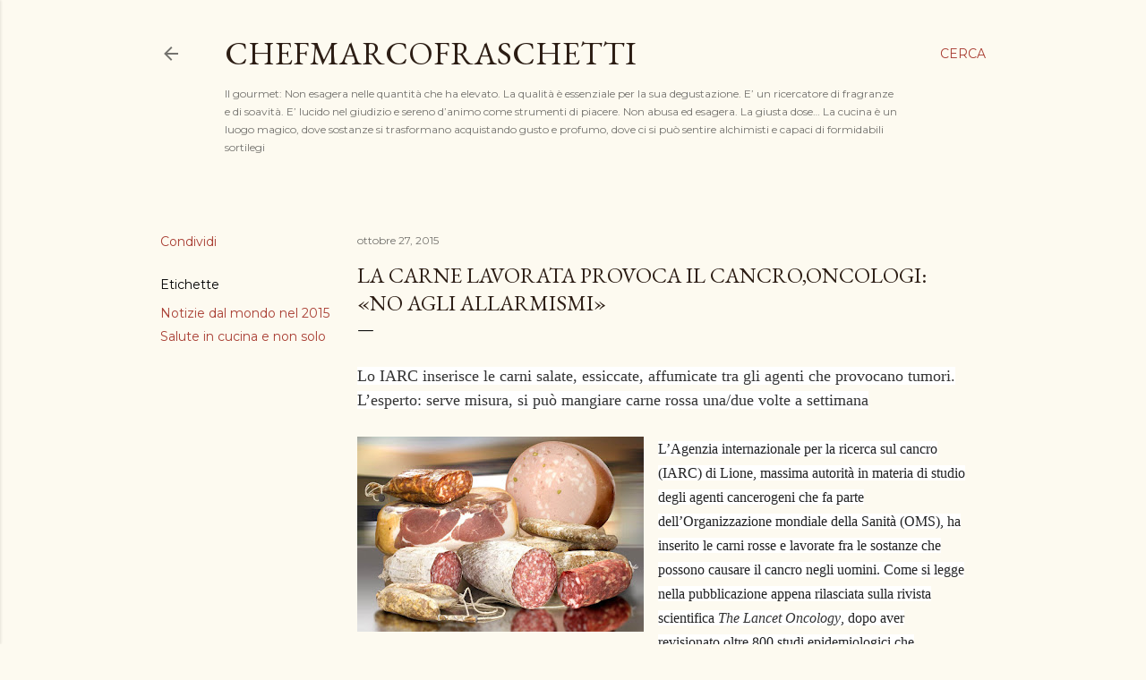

--- FILE ---
content_type: text/html; charset=UTF-8
request_url: http://chefmarcofraschetti.blogspot.com/2015/10/la-carne-lavorata-provoca-il.html
body_size: 26498
content:
<!DOCTYPE html>
<html dir='ltr' lang='it'>
<head>
<meta content='width=device-width, initial-scale=1' name='viewport'/>
<title>La carne lavorata provoca il cancro,Oncologi: &#171;No agli allarmismi&#187;</title>
<meta content='text/html; charset=UTF-8' http-equiv='Content-Type'/>
<!-- Chrome, Firefox OS and Opera -->
<meta content='#fdfaf0' name='theme-color'/>
<!-- Windows Phone -->
<meta content='#fdfaf0' name='msapplication-navbutton-color'/>
<meta content='blogger' name='generator'/>
<link href='http://chefmarcofraschetti.blogspot.com/favicon.ico' rel='icon' type='image/x-icon'/>
<link href='http://chefmarcofraschetti.blogspot.com/2015/10/la-carne-lavorata-provoca-il.html' rel='canonical'/>
<link rel="alternate" type="application/atom+xml" title="ChefMarcoFraschetti - Atom" href="http://chefmarcofraschetti.blogspot.com/feeds/posts/default" />
<link rel="alternate" type="application/rss+xml" title="ChefMarcoFraschetti - RSS" href="http://chefmarcofraschetti.blogspot.com/feeds/posts/default?alt=rss" />
<link rel="service.post" type="application/atom+xml" title="ChefMarcoFraschetti - Atom" href="https://www.blogger.com/feeds/6626492473083860259/posts/default" />

<link rel="alternate" type="application/atom+xml" title="ChefMarcoFraschetti - Atom" href="http://chefmarcofraschetti.blogspot.com/feeds/333734604880283703/comments/default" />
<!--Can't find substitution for tag [blog.ieCssRetrofitLinks]-->
<link href='https://blogger.googleusercontent.com/img/b/R29vZ2xl/AVvXsEiOcQjHEvrBwfrOpQOJSc0klMD2QbHGoJP2N1r_vYRc9YZ31XG1LkSdxskpIxIN8ZdUXwnIH5IElbDedbl8YpL5SU0IFDyfq04g5xQn0cC45kLQkkEc90EBd9tMga3q31gsD2stsGPR8AhN/s320/salumi-insaccati.jpg' rel='image_src'/>
<meta content='http://chefmarcofraschetti.blogspot.com/2015/10/la-carne-lavorata-provoca-il.html' property='og:url'/>
<meta content='La carne lavorata provoca il cancro,Oncologi: «No agli allarmismi»' property='og:title'/>
<meta content=' L o IAR C inserisce le carni salate, essiccate, affumicate tra gli agenti che provocano tumori. L’esperto : serve misura, si può mangiare c...' property='og:description'/>
<meta content='https://blogger.googleusercontent.com/img/b/R29vZ2xl/AVvXsEiOcQjHEvrBwfrOpQOJSc0klMD2QbHGoJP2N1r_vYRc9YZ31XG1LkSdxskpIxIN8ZdUXwnIH5IElbDedbl8YpL5SU0IFDyfq04g5xQn0cC45kLQkkEc90EBd9tMga3q31gsD2stsGPR8AhN/w1200-h630-p-k-no-nu/salumi-insaccati.jpg' property='og:image'/>
<style type='text/css'>@font-face{font-family:'EB Garamond';font-style:normal;font-weight:400;font-display:swap;src:url(//fonts.gstatic.com/s/ebgaramond/v32/SlGDmQSNjdsmc35JDF1K5E55YMjF_7DPuGi-6_RkCY9_WamXgHlIbvw.woff2)format('woff2');unicode-range:U+0460-052F,U+1C80-1C8A,U+20B4,U+2DE0-2DFF,U+A640-A69F,U+FE2E-FE2F;}@font-face{font-family:'EB Garamond';font-style:normal;font-weight:400;font-display:swap;src:url(//fonts.gstatic.com/s/ebgaramond/v32/SlGDmQSNjdsmc35JDF1K5E55YMjF_7DPuGi-6_RkAI9_WamXgHlIbvw.woff2)format('woff2');unicode-range:U+0301,U+0400-045F,U+0490-0491,U+04B0-04B1,U+2116;}@font-face{font-family:'EB Garamond';font-style:normal;font-weight:400;font-display:swap;src:url(//fonts.gstatic.com/s/ebgaramond/v32/SlGDmQSNjdsmc35JDF1K5E55YMjF_7DPuGi-6_RkCI9_WamXgHlIbvw.woff2)format('woff2');unicode-range:U+1F00-1FFF;}@font-face{font-family:'EB Garamond';font-style:normal;font-weight:400;font-display:swap;src:url(//fonts.gstatic.com/s/ebgaramond/v32/SlGDmQSNjdsmc35JDF1K5E55YMjF_7DPuGi-6_RkB49_WamXgHlIbvw.woff2)format('woff2');unicode-range:U+0370-0377,U+037A-037F,U+0384-038A,U+038C,U+038E-03A1,U+03A3-03FF;}@font-face{font-family:'EB Garamond';font-style:normal;font-weight:400;font-display:swap;src:url(//fonts.gstatic.com/s/ebgaramond/v32/SlGDmQSNjdsmc35JDF1K5E55YMjF_7DPuGi-6_RkC49_WamXgHlIbvw.woff2)format('woff2');unicode-range:U+0102-0103,U+0110-0111,U+0128-0129,U+0168-0169,U+01A0-01A1,U+01AF-01B0,U+0300-0301,U+0303-0304,U+0308-0309,U+0323,U+0329,U+1EA0-1EF9,U+20AB;}@font-face{font-family:'EB Garamond';font-style:normal;font-weight:400;font-display:swap;src:url(//fonts.gstatic.com/s/ebgaramond/v32/SlGDmQSNjdsmc35JDF1K5E55YMjF_7DPuGi-6_RkCo9_WamXgHlIbvw.woff2)format('woff2');unicode-range:U+0100-02BA,U+02BD-02C5,U+02C7-02CC,U+02CE-02D7,U+02DD-02FF,U+0304,U+0308,U+0329,U+1D00-1DBF,U+1E00-1E9F,U+1EF2-1EFF,U+2020,U+20A0-20AB,U+20AD-20C0,U+2113,U+2C60-2C7F,U+A720-A7FF;}@font-face{font-family:'EB Garamond';font-style:normal;font-weight:400;font-display:swap;src:url(//fonts.gstatic.com/s/ebgaramond/v32/SlGDmQSNjdsmc35JDF1K5E55YMjF_7DPuGi-6_RkBI9_WamXgHlI.woff2)format('woff2');unicode-range:U+0000-00FF,U+0131,U+0152-0153,U+02BB-02BC,U+02C6,U+02DA,U+02DC,U+0304,U+0308,U+0329,U+2000-206F,U+20AC,U+2122,U+2191,U+2193,U+2212,U+2215,U+FEFF,U+FFFD;}@font-face{font-family:'Lora';font-style:normal;font-weight:400;font-display:swap;src:url(//fonts.gstatic.com/s/lora/v37/0QI6MX1D_JOuGQbT0gvTJPa787weuxJMkq18ndeYxZ2JTg.woff2)format('woff2');unicode-range:U+0460-052F,U+1C80-1C8A,U+20B4,U+2DE0-2DFF,U+A640-A69F,U+FE2E-FE2F;}@font-face{font-family:'Lora';font-style:normal;font-weight:400;font-display:swap;src:url(//fonts.gstatic.com/s/lora/v37/0QI6MX1D_JOuGQbT0gvTJPa787weuxJFkq18ndeYxZ2JTg.woff2)format('woff2');unicode-range:U+0301,U+0400-045F,U+0490-0491,U+04B0-04B1,U+2116;}@font-face{font-family:'Lora';font-style:normal;font-weight:400;font-display:swap;src:url(//fonts.gstatic.com/s/lora/v37/0QI6MX1D_JOuGQbT0gvTJPa787weuxI9kq18ndeYxZ2JTg.woff2)format('woff2');unicode-range:U+0302-0303,U+0305,U+0307-0308,U+0310,U+0312,U+0315,U+031A,U+0326-0327,U+032C,U+032F-0330,U+0332-0333,U+0338,U+033A,U+0346,U+034D,U+0391-03A1,U+03A3-03A9,U+03B1-03C9,U+03D1,U+03D5-03D6,U+03F0-03F1,U+03F4-03F5,U+2016-2017,U+2034-2038,U+203C,U+2040,U+2043,U+2047,U+2050,U+2057,U+205F,U+2070-2071,U+2074-208E,U+2090-209C,U+20D0-20DC,U+20E1,U+20E5-20EF,U+2100-2112,U+2114-2115,U+2117-2121,U+2123-214F,U+2190,U+2192,U+2194-21AE,U+21B0-21E5,U+21F1-21F2,U+21F4-2211,U+2213-2214,U+2216-22FF,U+2308-230B,U+2310,U+2319,U+231C-2321,U+2336-237A,U+237C,U+2395,U+239B-23B7,U+23D0,U+23DC-23E1,U+2474-2475,U+25AF,U+25B3,U+25B7,U+25BD,U+25C1,U+25CA,U+25CC,U+25FB,U+266D-266F,U+27C0-27FF,U+2900-2AFF,U+2B0E-2B11,U+2B30-2B4C,U+2BFE,U+3030,U+FF5B,U+FF5D,U+1D400-1D7FF,U+1EE00-1EEFF;}@font-face{font-family:'Lora';font-style:normal;font-weight:400;font-display:swap;src:url(//fonts.gstatic.com/s/lora/v37/0QI6MX1D_JOuGQbT0gvTJPa787weuxIvkq18ndeYxZ2JTg.woff2)format('woff2');unicode-range:U+0001-000C,U+000E-001F,U+007F-009F,U+20DD-20E0,U+20E2-20E4,U+2150-218F,U+2190,U+2192,U+2194-2199,U+21AF,U+21E6-21F0,U+21F3,U+2218-2219,U+2299,U+22C4-22C6,U+2300-243F,U+2440-244A,U+2460-24FF,U+25A0-27BF,U+2800-28FF,U+2921-2922,U+2981,U+29BF,U+29EB,U+2B00-2BFF,U+4DC0-4DFF,U+FFF9-FFFB,U+10140-1018E,U+10190-1019C,U+101A0,U+101D0-101FD,U+102E0-102FB,U+10E60-10E7E,U+1D2C0-1D2D3,U+1D2E0-1D37F,U+1F000-1F0FF,U+1F100-1F1AD,U+1F1E6-1F1FF,U+1F30D-1F30F,U+1F315,U+1F31C,U+1F31E,U+1F320-1F32C,U+1F336,U+1F378,U+1F37D,U+1F382,U+1F393-1F39F,U+1F3A7-1F3A8,U+1F3AC-1F3AF,U+1F3C2,U+1F3C4-1F3C6,U+1F3CA-1F3CE,U+1F3D4-1F3E0,U+1F3ED,U+1F3F1-1F3F3,U+1F3F5-1F3F7,U+1F408,U+1F415,U+1F41F,U+1F426,U+1F43F,U+1F441-1F442,U+1F444,U+1F446-1F449,U+1F44C-1F44E,U+1F453,U+1F46A,U+1F47D,U+1F4A3,U+1F4B0,U+1F4B3,U+1F4B9,U+1F4BB,U+1F4BF,U+1F4C8-1F4CB,U+1F4D6,U+1F4DA,U+1F4DF,U+1F4E3-1F4E6,U+1F4EA-1F4ED,U+1F4F7,U+1F4F9-1F4FB,U+1F4FD-1F4FE,U+1F503,U+1F507-1F50B,U+1F50D,U+1F512-1F513,U+1F53E-1F54A,U+1F54F-1F5FA,U+1F610,U+1F650-1F67F,U+1F687,U+1F68D,U+1F691,U+1F694,U+1F698,U+1F6AD,U+1F6B2,U+1F6B9-1F6BA,U+1F6BC,U+1F6C6-1F6CF,U+1F6D3-1F6D7,U+1F6E0-1F6EA,U+1F6F0-1F6F3,U+1F6F7-1F6FC,U+1F700-1F7FF,U+1F800-1F80B,U+1F810-1F847,U+1F850-1F859,U+1F860-1F887,U+1F890-1F8AD,U+1F8B0-1F8BB,U+1F8C0-1F8C1,U+1F900-1F90B,U+1F93B,U+1F946,U+1F984,U+1F996,U+1F9E9,U+1FA00-1FA6F,U+1FA70-1FA7C,U+1FA80-1FA89,U+1FA8F-1FAC6,U+1FACE-1FADC,U+1FADF-1FAE9,U+1FAF0-1FAF8,U+1FB00-1FBFF;}@font-face{font-family:'Lora';font-style:normal;font-weight:400;font-display:swap;src:url(//fonts.gstatic.com/s/lora/v37/0QI6MX1D_JOuGQbT0gvTJPa787weuxJOkq18ndeYxZ2JTg.woff2)format('woff2');unicode-range:U+0102-0103,U+0110-0111,U+0128-0129,U+0168-0169,U+01A0-01A1,U+01AF-01B0,U+0300-0301,U+0303-0304,U+0308-0309,U+0323,U+0329,U+1EA0-1EF9,U+20AB;}@font-face{font-family:'Lora';font-style:normal;font-weight:400;font-display:swap;src:url(//fonts.gstatic.com/s/lora/v37/0QI6MX1D_JOuGQbT0gvTJPa787weuxJPkq18ndeYxZ2JTg.woff2)format('woff2');unicode-range:U+0100-02BA,U+02BD-02C5,U+02C7-02CC,U+02CE-02D7,U+02DD-02FF,U+0304,U+0308,U+0329,U+1D00-1DBF,U+1E00-1E9F,U+1EF2-1EFF,U+2020,U+20A0-20AB,U+20AD-20C0,U+2113,U+2C60-2C7F,U+A720-A7FF;}@font-face{font-family:'Lora';font-style:normal;font-weight:400;font-display:swap;src:url(//fonts.gstatic.com/s/lora/v37/0QI6MX1D_JOuGQbT0gvTJPa787weuxJBkq18ndeYxZ0.woff2)format('woff2');unicode-range:U+0000-00FF,U+0131,U+0152-0153,U+02BB-02BC,U+02C6,U+02DA,U+02DC,U+0304,U+0308,U+0329,U+2000-206F,U+20AC,U+2122,U+2191,U+2193,U+2212,U+2215,U+FEFF,U+FFFD;}@font-face{font-family:'Montserrat';font-style:normal;font-weight:400;font-display:swap;src:url(//fonts.gstatic.com/s/montserrat/v31/JTUSjIg1_i6t8kCHKm459WRhyyTh89ZNpQ.woff2)format('woff2');unicode-range:U+0460-052F,U+1C80-1C8A,U+20B4,U+2DE0-2DFF,U+A640-A69F,U+FE2E-FE2F;}@font-face{font-family:'Montserrat';font-style:normal;font-weight:400;font-display:swap;src:url(//fonts.gstatic.com/s/montserrat/v31/JTUSjIg1_i6t8kCHKm459W1hyyTh89ZNpQ.woff2)format('woff2');unicode-range:U+0301,U+0400-045F,U+0490-0491,U+04B0-04B1,U+2116;}@font-face{font-family:'Montserrat';font-style:normal;font-weight:400;font-display:swap;src:url(//fonts.gstatic.com/s/montserrat/v31/JTUSjIg1_i6t8kCHKm459WZhyyTh89ZNpQ.woff2)format('woff2');unicode-range:U+0102-0103,U+0110-0111,U+0128-0129,U+0168-0169,U+01A0-01A1,U+01AF-01B0,U+0300-0301,U+0303-0304,U+0308-0309,U+0323,U+0329,U+1EA0-1EF9,U+20AB;}@font-face{font-family:'Montserrat';font-style:normal;font-weight:400;font-display:swap;src:url(//fonts.gstatic.com/s/montserrat/v31/JTUSjIg1_i6t8kCHKm459WdhyyTh89ZNpQ.woff2)format('woff2');unicode-range:U+0100-02BA,U+02BD-02C5,U+02C7-02CC,U+02CE-02D7,U+02DD-02FF,U+0304,U+0308,U+0329,U+1D00-1DBF,U+1E00-1E9F,U+1EF2-1EFF,U+2020,U+20A0-20AB,U+20AD-20C0,U+2113,U+2C60-2C7F,U+A720-A7FF;}@font-face{font-family:'Montserrat';font-style:normal;font-weight:400;font-display:swap;src:url(//fonts.gstatic.com/s/montserrat/v31/JTUSjIg1_i6t8kCHKm459WlhyyTh89Y.woff2)format('woff2');unicode-range:U+0000-00FF,U+0131,U+0152-0153,U+02BB-02BC,U+02C6,U+02DA,U+02DC,U+0304,U+0308,U+0329,U+2000-206F,U+20AC,U+2122,U+2191,U+2193,U+2212,U+2215,U+FEFF,U+FFFD;}@font-face{font-family:'Montserrat';font-style:normal;font-weight:700;font-display:swap;src:url(//fonts.gstatic.com/s/montserrat/v31/JTUSjIg1_i6t8kCHKm459WRhyyTh89ZNpQ.woff2)format('woff2');unicode-range:U+0460-052F,U+1C80-1C8A,U+20B4,U+2DE0-2DFF,U+A640-A69F,U+FE2E-FE2F;}@font-face{font-family:'Montserrat';font-style:normal;font-weight:700;font-display:swap;src:url(//fonts.gstatic.com/s/montserrat/v31/JTUSjIg1_i6t8kCHKm459W1hyyTh89ZNpQ.woff2)format('woff2');unicode-range:U+0301,U+0400-045F,U+0490-0491,U+04B0-04B1,U+2116;}@font-face{font-family:'Montserrat';font-style:normal;font-weight:700;font-display:swap;src:url(//fonts.gstatic.com/s/montserrat/v31/JTUSjIg1_i6t8kCHKm459WZhyyTh89ZNpQ.woff2)format('woff2');unicode-range:U+0102-0103,U+0110-0111,U+0128-0129,U+0168-0169,U+01A0-01A1,U+01AF-01B0,U+0300-0301,U+0303-0304,U+0308-0309,U+0323,U+0329,U+1EA0-1EF9,U+20AB;}@font-face{font-family:'Montserrat';font-style:normal;font-weight:700;font-display:swap;src:url(//fonts.gstatic.com/s/montserrat/v31/JTUSjIg1_i6t8kCHKm459WdhyyTh89ZNpQ.woff2)format('woff2');unicode-range:U+0100-02BA,U+02BD-02C5,U+02C7-02CC,U+02CE-02D7,U+02DD-02FF,U+0304,U+0308,U+0329,U+1D00-1DBF,U+1E00-1E9F,U+1EF2-1EFF,U+2020,U+20A0-20AB,U+20AD-20C0,U+2113,U+2C60-2C7F,U+A720-A7FF;}@font-face{font-family:'Montserrat';font-style:normal;font-weight:700;font-display:swap;src:url(//fonts.gstatic.com/s/montserrat/v31/JTUSjIg1_i6t8kCHKm459WlhyyTh89Y.woff2)format('woff2');unicode-range:U+0000-00FF,U+0131,U+0152-0153,U+02BB-02BC,U+02C6,U+02DA,U+02DC,U+0304,U+0308,U+0329,U+2000-206F,U+20AC,U+2122,U+2191,U+2193,U+2212,U+2215,U+FEFF,U+FFFD;}</style>
<style id='page-skin-1' type='text/css'><!--
/*! normalize.css v3.0.1 | MIT License | git.io/normalize */html{font-family:sans-serif;-ms-text-size-adjust:100%;-webkit-text-size-adjust:100%}body{margin:0}article,aside,details,figcaption,figure,footer,header,hgroup,main,nav,section,summary{display:block}audio,canvas,progress,video{display:inline-block;vertical-align:baseline}audio:not([controls]){display:none;height:0}[hidden],template{display:none}a{background:transparent}a:active,a:hover{outline:0}abbr[title]{border-bottom:1px dotted}b,strong{font-weight:bold}dfn{font-style:italic}h1{font-size:2em;margin:.67em 0}mark{background:#ff0;color:#000}small{font-size:80%}sub,sup{font-size:75%;line-height:0;position:relative;vertical-align:baseline}sup{top:-0.5em}sub{bottom:-0.25em}img{border:0}svg:not(:root){overflow:hidden}figure{margin:1em 40px}hr{-moz-box-sizing:content-box;box-sizing:content-box;height:0}pre{overflow:auto}code,kbd,pre,samp{font-family:monospace,monospace;font-size:1em}button,input,optgroup,select,textarea{color:inherit;font:inherit;margin:0}button{overflow:visible}button,select{text-transform:none}button,html input[type="button"],input[type="reset"],input[type="submit"]{-webkit-appearance:button;cursor:pointer}button[disabled],html input[disabled]{cursor:default}button::-moz-focus-inner,input::-moz-focus-inner{border:0;padding:0}input{line-height:normal}input[type="checkbox"],input[type="radio"]{box-sizing:border-box;padding:0}input[type="number"]::-webkit-inner-spin-button,input[type="number"]::-webkit-outer-spin-button{height:auto}input[type="search"]{-webkit-appearance:textfield;-moz-box-sizing:content-box;-webkit-box-sizing:content-box;box-sizing:content-box}input[type="search"]::-webkit-search-cancel-button,input[type="search"]::-webkit-search-decoration{-webkit-appearance:none}fieldset{border:1px solid #c0c0c0;margin:0 2px;padding:.35em .625em .75em}legend{border:0;padding:0}textarea{overflow:auto}optgroup{font-weight:bold}table{border-collapse:collapse;border-spacing:0}td,th{padding:0}
/*!************************************************
* Blogger Template Style
* Name: Soho
**************************************************/
body{
overflow-wrap:break-word;
word-break:break-word;
word-wrap:break-word
}
.hidden{
display:none
}
.invisible{
visibility:hidden
}
.container::after,.float-container::after{
clear:both;
content:"";
display:table
}
.clearboth{
clear:both
}
#comments .comment .comment-actions,.subscribe-popup .FollowByEmail .follow-by-email-submit{
background:0 0;
border:0;
box-shadow:none;
color:#a93e33;
cursor:pointer;
font-size:14px;
font-weight:700;
outline:0;
text-decoration:none;
text-transform:uppercase;
width:auto
}
.dim-overlay{
background-color:rgba(0,0,0,.54);
height:100vh;
left:0;
position:fixed;
top:0;
width:100%
}
#sharing-dim-overlay{
background-color:transparent
}
input::-ms-clear{
display:none
}
.blogger-logo,.svg-icon-24.blogger-logo{
fill:#ff9800;
opacity:1
}
.loading-spinner-large{
-webkit-animation:mspin-rotate 1.568s infinite linear;
animation:mspin-rotate 1.568s infinite linear;
height:48px;
overflow:hidden;
position:absolute;
width:48px;
z-index:200
}
.loading-spinner-large>div{
-webkit-animation:mspin-revrot 5332ms infinite steps(4);
animation:mspin-revrot 5332ms infinite steps(4)
}
.loading-spinner-large>div>div{
-webkit-animation:mspin-singlecolor-large-film 1333ms infinite steps(81);
animation:mspin-singlecolor-large-film 1333ms infinite steps(81);
background-size:100%;
height:48px;
width:3888px
}
.mspin-black-large>div>div,.mspin-grey_54-large>div>div{
background-image:url(https://www.blogblog.com/indie/mspin_black_large.svg)
}
.mspin-white-large>div>div{
background-image:url(https://www.blogblog.com/indie/mspin_white_large.svg)
}
.mspin-grey_54-large{
opacity:.54
}
@-webkit-keyframes mspin-singlecolor-large-film{
from{
-webkit-transform:translateX(0);
transform:translateX(0)
}
to{
-webkit-transform:translateX(-3888px);
transform:translateX(-3888px)
}
}
@keyframes mspin-singlecolor-large-film{
from{
-webkit-transform:translateX(0);
transform:translateX(0)
}
to{
-webkit-transform:translateX(-3888px);
transform:translateX(-3888px)
}
}
@-webkit-keyframes mspin-rotate{
from{
-webkit-transform:rotate(0);
transform:rotate(0)
}
to{
-webkit-transform:rotate(360deg);
transform:rotate(360deg)
}
}
@keyframes mspin-rotate{
from{
-webkit-transform:rotate(0);
transform:rotate(0)
}
to{
-webkit-transform:rotate(360deg);
transform:rotate(360deg)
}
}
@-webkit-keyframes mspin-revrot{
from{
-webkit-transform:rotate(0);
transform:rotate(0)
}
to{
-webkit-transform:rotate(-360deg);
transform:rotate(-360deg)
}
}
@keyframes mspin-revrot{
from{
-webkit-transform:rotate(0);
transform:rotate(0)
}
to{
-webkit-transform:rotate(-360deg);
transform:rotate(-360deg)
}
}
.skip-navigation{
background-color:#fff;
box-sizing:border-box;
color:#000;
display:block;
height:0;
left:0;
line-height:50px;
overflow:hidden;
padding-top:0;
position:fixed;
text-align:center;
top:0;
-webkit-transition:box-shadow .3s,height .3s,padding-top .3s;
transition:box-shadow .3s,height .3s,padding-top .3s;
width:100%;
z-index:900
}
.skip-navigation:focus{
box-shadow:0 4px 5px 0 rgba(0,0,0,.14),0 1px 10px 0 rgba(0,0,0,.12),0 2px 4px -1px rgba(0,0,0,.2);
height:50px
}
#main{
outline:0
}
.main-heading{
position:absolute;
clip:rect(1px,1px,1px,1px);
padding:0;
border:0;
height:1px;
width:1px;
overflow:hidden
}
.Attribution{
margin-top:1em;
text-align:center
}
.Attribution .blogger img,.Attribution .blogger svg{
vertical-align:bottom
}
.Attribution .blogger img{
margin-right:.5em
}
.Attribution div{
line-height:24px;
margin-top:.5em
}
.Attribution .copyright,.Attribution .image-attribution{
font-size:.7em;
margin-top:1.5em
}
.BLOG_mobile_video_class{
display:none
}
.bg-photo{
background-attachment:scroll!important
}
body .CSS_LIGHTBOX{
z-index:900
}
.extendable .show-less,.extendable .show-more{
border-color:#a93e33;
color:#a93e33;
margin-top:8px
}
.extendable .show-less.hidden,.extendable .show-more.hidden{
display:none
}
.inline-ad{
display:none;
max-width:100%;
overflow:hidden
}
.adsbygoogle{
display:block
}
#cookieChoiceInfo{
bottom:0;
top:auto
}
iframe.b-hbp-video{
border:0
}
.post-body img{
max-width:100%
}
.post-body iframe{
max-width:100%
}
.post-body a[imageanchor="1"]{
display:inline-block
}
.byline{
margin-right:1em
}
.byline:last-child{
margin-right:0
}
.link-copied-dialog{
max-width:520px;
outline:0
}
.link-copied-dialog .modal-dialog-buttons{
margin-top:8px
}
.link-copied-dialog .goog-buttonset-default{
background:0 0;
border:0
}
.link-copied-dialog .goog-buttonset-default:focus{
outline:0
}
.paging-control-container{
margin-bottom:16px
}
.paging-control-container .paging-control{
display:inline-block
}
.paging-control-container .comment-range-text::after,.paging-control-container .paging-control{
color:#a93e33
}
.paging-control-container .comment-range-text,.paging-control-container .paging-control{
margin-right:8px
}
.paging-control-container .comment-range-text::after,.paging-control-container .paging-control::after{
content:"\b7";
cursor:default;
padding-left:8px;
pointer-events:none
}
.paging-control-container .comment-range-text:last-child::after,.paging-control-container .paging-control:last-child::after{
content:none
}
.byline.reactions iframe{
height:20px
}
.b-notification{
color:#000;
background-color:#fff;
border-bottom:solid 1px #000;
box-sizing:border-box;
padding:16px 32px;
text-align:center
}
.b-notification.visible{
-webkit-transition:margin-top .3s cubic-bezier(.4,0,.2,1);
transition:margin-top .3s cubic-bezier(.4,0,.2,1)
}
.b-notification.invisible{
position:absolute
}
.b-notification-close{
position:absolute;
right:8px;
top:8px
}
.no-posts-message{
line-height:40px;
text-align:center
}
@media screen and (max-width:1162px){
body.item-view .post-body a[imageanchor="1"][style*="float: left;"],body.item-view .post-body a[imageanchor="1"][style*="float: right;"]{
float:none!important;
clear:none!important
}
body.item-view .post-body a[imageanchor="1"] img{
display:block;
height:auto;
margin:0 auto
}
body.item-view .post-body>.separator:first-child>a[imageanchor="1"]:first-child{
margin-top:20px
}
.post-body a[imageanchor]{
display:block
}
body.item-view .post-body a[imageanchor="1"]{
margin-left:0!important;
margin-right:0!important
}
body.item-view .post-body a[imageanchor="1"]+a[imageanchor="1"]{
margin-top:16px
}
}
.item-control{
display:none
}
#comments{
border-top:1px dashed rgba(0,0,0,.54);
margin-top:20px;
padding:20px
}
#comments .comment-thread ol{
margin:0;
padding-left:0;
padding-left:0
}
#comments .comment .comment-replybox-single,#comments .comment-thread .comment-replies{
margin-left:60px
}
#comments .comment-thread .thread-count{
display:none
}
#comments .comment{
list-style-type:none;
padding:0 0 30px;
position:relative
}
#comments .comment .comment{
padding-bottom:8px
}
.comment .avatar-image-container{
position:absolute
}
.comment .avatar-image-container img{
border-radius:50%
}
.avatar-image-container svg,.comment .avatar-image-container .avatar-icon{
border-radius:50%;
border:solid 1px #000000;
box-sizing:border-box;
fill:#000000;
height:35px;
margin:0;
padding:7px;
width:35px
}
.comment .comment-block{
margin-top:10px;
margin-left:60px;
padding-bottom:0
}
#comments .comment-author-header-wrapper{
margin-left:40px
}
#comments .comment .thread-expanded .comment-block{
padding-bottom:20px
}
#comments .comment .comment-header .user,#comments .comment .comment-header .user a{
color:#000000;
font-style:normal;
font-weight:700
}
#comments .comment .comment-actions{
bottom:0;
margin-bottom:15px;
position:absolute
}
#comments .comment .comment-actions>*{
margin-right:8px
}
#comments .comment .comment-header .datetime{
bottom:0;
color:rgba(0, 0, 0, 0.54);
display:inline-block;
font-size:13px;
font-style:italic;
margin-left:8px
}
#comments .comment .comment-footer .comment-timestamp a,#comments .comment .comment-header .datetime a{
color:rgba(0, 0, 0, 0.54)
}
#comments .comment .comment-content,.comment .comment-body{
margin-top:12px;
word-break:break-word
}
.comment-body{
margin-bottom:12px
}
#comments.embed[data-num-comments="0"]{
border:0;
margin-top:0;
padding-top:0
}
#comments.embed[data-num-comments="0"] #comment-post-message,#comments.embed[data-num-comments="0"] div.comment-form>p,#comments.embed[data-num-comments="0"] p.comment-footer{
display:none
}
#comment-editor-src{
display:none
}
.comments .comments-content .loadmore.loaded{
max-height:0;
opacity:0;
overflow:hidden
}
.extendable .remaining-items{
height:0;
overflow:hidden;
-webkit-transition:height .3s cubic-bezier(.4,0,.2,1);
transition:height .3s cubic-bezier(.4,0,.2,1)
}
.extendable .remaining-items.expanded{
height:auto
}
.svg-icon-24,.svg-icon-24-button{
cursor:pointer;
height:24px;
width:24px;
min-width:24px
}
.touch-icon{
margin:-12px;
padding:12px
}
.touch-icon:active,.touch-icon:focus{
background-color:rgba(153,153,153,.4);
border-radius:50%
}
svg:not(:root).touch-icon{
overflow:visible
}
html[dir=rtl] .rtl-reversible-icon{
-webkit-transform:scaleX(-1);
-ms-transform:scaleX(-1);
transform:scaleX(-1)
}
.svg-icon-24-button,.touch-icon-button{
background:0 0;
border:0;
margin:0;
outline:0;
padding:0
}
.touch-icon-button .touch-icon:active,.touch-icon-button .touch-icon:focus{
background-color:transparent
}
.touch-icon-button:active .touch-icon,.touch-icon-button:focus .touch-icon{
background-color:rgba(153,153,153,.4);
border-radius:50%
}
.Profile .default-avatar-wrapper .avatar-icon{
border-radius:50%;
border:solid 1px #000000;
box-sizing:border-box;
fill:#000000;
margin:0
}
.Profile .individual .default-avatar-wrapper .avatar-icon{
padding:25px
}
.Profile .individual .avatar-icon,.Profile .individual .profile-img{
height:120px;
width:120px
}
.Profile .team .default-avatar-wrapper .avatar-icon{
padding:8px
}
.Profile .team .avatar-icon,.Profile .team .default-avatar-wrapper,.Profile .team .profile-img{
height:40px;
width:40px
}
.snippet-container{
margin:0;
position:relative;
overflow:hidden
}
.snippet-fade{
bottom:0;
box-sizing:border-box;
position:absolute;
width:96px
}
.snippet-fade{
right:0
}
.snippet-fade:after{
content:"\2026"
}
.snippet-fade:after{
float:right
}
.centered-top-container.sticky{
left:0;
position:fixed;
right:0;
top:0;
width:auto;
z-index:50;
-webkit-transition-property:opacity,-webkit-transform;
transition-property:opacity,-webkit-transform;
transition-property:transform,opacity;
transition-property:transform,opacity,-webkit-transform;
-webkit-transition-duration:.2s;
transition-duration:.2s;
-webkit-transition-timing-function:cubic-bezier(.4,0,.2,1);
transition-timing-function:cubic-bezier(.4,0,.2,1)
}
.centered-top-placeholder{
display:none
}
.collapsed-header .centered-top-placeholder{
display:block
}
.centered-top-container .Header .replaced h1,.centered-top-placeholder .Header .replaced h1{
display:none
}
.centered-top-container.sticky .Header .replaced h1{
display:block
}
.centered-top-container.sticky .Header .header-widget{
background:0 0
}
.centered-top-container.sticky .Header .header-image-wrapper{
display:none
}
.centered-top-container img,.centered-top-placeholder img{
max-width:100%
}
.collapsible{
-webkit-transition:height .3s cubic-bezier(.4,0,.2,1);
transition:height .3s cubic-bezier(.4,0,.2,1)
}
.collapsible,.collapsible>summary{
display:block;
overflow:hidden
}
.collapsible>:not(summary){
display:none
}
.collapsible[open]>:not(summary){
display:block
}
.collapsible:focus,.collapsible>summary:focus{
outline:0
}
.collapsible>summary{
cursor:pointer;
display:block;
padding:0
}
.collapsible:focus>summary,.collapsible>summary:focus{
background-color:transparent
}
.collapsible>summary::-webkit-details-marker{
display:none
}
.collapsible-title{
-webkit-box-align:center;
-webkit-align-items:center;
-ms-flex-align:center;
align-items:center;
display:-webkit-box;
display:-webkit-flex;
display:-ms-flexbox;
display:flex
}
.collapsible-title .title{
-webkit-box-flex:1;
-webkit-flex:1 1 auto;
-ms-flex:1 1 auto;
flex:1 1 auto;
-webkit-box-ordinal-group:1;
-webkit-order:0;
-ms-flex-order:0;
order:0;
overflow:hidden;
text-overflow:ellipsis;
white-space:nowrap
}
.collapsible-title .chevron-down,.collapsible[open] .collapsible-title .chevron-up{
display:block
}
.collapsible-title .chevron-up,.collapsible[open] .collapsible-title .chevron-down{
display:none
}
.flat-button{
cursor:pointer;
display:inline-block;
font-weight:700;
text-transform:uppercase;
border-radius:2px;
padding:8px;
margin:-8px
}
.flat-icon-button{
background:0 0;
border:0;
margin:0;
outline:0;
padding:0;
margin:-12px;
padding:12px;
cursor:pointer;
box-sizing:content-box;
display:inline-block;
line-height:0
}
.flat-icon-button,.flat-icon-button .splash-wrapper{
border-radius:50%
}
.flat-icon-button .splash.animate{
-webkit-animation-duration:.3s;
animation-duration:.3s
}
.overflowable-container{
max-height:28px;
overflow:hidden;
position:relative
}
.overflow-button{
cursor:pointer
}
#overflowable-dim-overlay{
background:0 0
}
.overflow-popup{
box-shadow:0 2px 2px 0 rgba(0,0,0,.14),0 3px 1px -2px rgba(0,0,0,.2),0 1px 5px 0 rgba(0,0,0,.12);
background-color:#fdfaf0;
left:0;
max-width:calc(100% - 32px);
position:absolute;
top:0;
visibility:hidden;
z-index:101
}
.overflow-popup ul{
list-style:none
}
.overflow-popup .tabs li,.overflow-popup li{
display:block;
height:auto
}
.overflow-popup .tabs li{
padding-left:0;
padding-right:0
}
.overflow-button.hidden,.overflow-popup .tabs li.hidden,.overflow-popup li.hidden{
display:none
}
.search{
display:-webkit-box;
display:-webkit-flex;
display:-ms-flexbox;
display:flex;
line-height:24px;
width:24px
}
.search.focused{
width:100%
}
.search.focused .section{
width:100%
}
.search form{
z-index:101
}
.search h3{
display:none
}
.search form{
display:-webkit-box;
display:-webkit-flex;
display:-ms-flexbox;
display:flex;
-webkit-box-flex:1;
-webkit-flex:1 0 0;
-ms-flex:1 0 0px;
flex:1 0 0;
border-bottom:solid 1px transparent;
padding-bottom:8px
}
.search form>*{
display:none
}
.search.focused form>*{
display:block
}
.search .search-input label{
display:none
}
.centered-top-placeholder.cloned .search form{
z-index:30
}
.search.focused form{
border-color:rgba(0, 0, 0, 0.54);
position:relative;
width:auto
}
.collapsed-header .centered-top-container .search.focused form{
border-bottom-color:transparent
}
.search-expand{
-webkit-box-flex:0;
-webkit-flex:0 0 auto;
-ms-flex:0 0 auto;
flex:0 0 auto
}
.search-expand-text{
display:none
}
.search-close{
display:inline;
vertical-align:middle
}
.search-input{
-webkit-box-flex:1;
-webkit-flex:1 0 1px;
-ms-flex:1 0 1px;
flex:1 0 1px
}
.search-input input{
background:0 0;
border:0;
box-sizing:border-box;
color:rgba(0, 0, 0, 0.54);
display:inline-block;
outline:0;
width:calc(100% - 48px)
}
.search-input input.no-cursor{
color:transparent;
text-shadow:0 0 0 rgba(0, 0, 0, 0.54)
}
.collapsed-header .centered-top-container .search-action,.collapsed-header .centered-top-container .search-input input{
color:rgba(0, 0, 0, 0.54)
}
.collapsed-header .centered-top-container .search-input input.no-cursor{
color:transparent;
text-shadow:0 0 0 rgba(0, 0, 0, 0.54)
}
.collapsed-header .centered-top-container .search-input input.no-cursor:focus,.search-input input.no-cursor:focus{
outline:0
}
.search-focused>*{
visibility:hidden
}
.search-focused .search,.search-focused .search-icon{
visibility:visible
}
.search.focused .search-action{
display:block
}
.search.focused .search-action:disabled{
opacity:.3
}
.widget.Sharing .sharing-button{
display:none
}
.widget.Sharing .sharing-buttons li{
padding:0
}
.widget.Sharing .sharing-buttons li span{
display:none
}
.post-share-buttons{
position:relative
}
.centered-bottom .share-buttons .svg-icon-24,.share-buttons .svg-icon-24{
fill:#000000
}
.sharing-open.touch-icon-button:active .touch-icon,.sharing-open.touch-icon-button:focus .touch-icon{
background-color:transparent
}
.share-buttons{
background-color:#fdfaf0;
border-radius:2px;
box-shadow:0 2px 2px 0 rgba(0,0,0,.14),0 3px 1px -2px rgba(0,0,0,.2),0 1px 5px 0 rgba(0,0,0,.12);
color:#000000;
list-style:none;
margin:0;
padding:8px 0;
position:absolute;
top:-11px;
min-width:200px;
z-index:101
}
.share-buttons.hidden{
display:none
}
.sharing-button{
background:0 0;
border:0;
margin:0;
outline:0;
padding:0;
cursor:pointer
}
.share-buttons li{
margin:0;
height:48px
}
.share-buttons li:last-child{
margin-bottom:0
}
.share-buttons li .sharing-platform-button{
box-sizing:border-box;
cursor:pointer;
display:block;
height:100%;
margin-bottom:0;
padding:0 16px;
position:relative;
width:100%
}
.share-buttons li .sharing-platform-button:focus,.share-buttons li .sharing-platform-button:hover{
background-color:rgba(128,128,128,.1);
outline:0
}
.share-buttons li svg[class*=" sharing-"],.share-buttons li svg[class^=sharing-]{
position:absolute;
top:10px
}
.share-buttons li span.sharing-platform-button{
position:relative;
top:0
}
.share-buttons li .platform-sharing-text{
display:block;
font-size:16px;
line-height:48px;
white-space:nowrap
}
.share-buttons li .platform-sharing-text{
margin-left:56px
}
.sidebar-container{
background-color:#f7f7f7;
max-width:284px;
overflow-y:auto;
-webkit-transition-property:-webkit-transform;
transition-property:-webkit-transform;
transition-property:transform;
transition-property:transform,-webkit-transform;
-webkit-transition-duration:.3s;
transition-duration:.3s;
-webkit-transition-timing-function:cubic-bezier(0,0,.2,1);
transition-timing-function:cubic-bezier(0,0,.2,1);
width:284px;
z-index:101;
-webkit-overflow-scrolling:touch
}
.sidebar-container .navigation{
line-height:0;
padding:16px
}
.sidebar-container .sidebar-back{
cursor:pointer
}
.sidebar-container .widget{
background:0 0;
margin:0 16px;
padding:16px 0
}
.sidebar-container .widget .title{
color:rgba(0, 0, 0, 0.54);
margin:0
}
.sidebar-container .widget ul{
list-style:none;
margin:0;
padding:0
}
.sidebar-container .widget ul ul{
margin-left:1em
}
.sidebar-container .widget li{
font-size:16px;
line-height:normal
}
.sidebar-container .widget+.widget{
border-top:1px dashed rgba(0, 0, 0, 0.54)
}
.BlogArchive li{
margin:16px 0
}
.BlogArchive li:last-child{
margin-bottom:0
}
.Label li a{
display:inline-block
}
.BlogArchive .post-count,.Label .label-count{
float:right;
margin-left:.25em
}
.BlogArchive .post-count::before,.Label .label-count::before{
content:"("
}
.BlogArchive .post-count::after,.Label .label-count::after{
content:")"
}
.widget.Translate .skiptranslate>div{
display:block!important
}
.widget.Profile .profile-link{
display:-webkit-box;
display:-webkit-flex;
display:-ms-flexbox;
display:flex
}
.widget.Profile .team-member .default-avatar-wrapper,.widget.Profile .team-member .profile-img{
-webkit-box-flex:0;
-webkit-flex:0 0 auto;
-ms-flex:0 0 auto;
flex:0 0 auto;
margin-right:1em
}
.widget.Profile .individual .profile-link{
-webkit-box-orient:vertical;
-webkit-box-direction:normal;
-webkit-flex-direction:column;
-ms-flex-direction:column;
flex-direction:column
}
.widget.Profile .team .profile-link .profile-name{
-webkit-align-self:center;
-ms-flex-item-align:center;
align-self:center;
display:block;
-webkit-box-flex:1;
-webkit-flex:1 1 auto;
-ms-flex:1 1 auto;
flex:1 1 auto
}
.dim-overlay{
background-color:rgba(0,0,0,.54);
z-index:100
}
body.sidebar-visible{
overflow-y:hidden
}
@media screen and (max-width:1439px){
.sidebar-container{
bottom:0;
position:fixed;
top:0;
left:0;
right:auto
}
.sidebar-container.sidebar-invisible{
-webkit-transition-timing-function:cubic-bezier(.4,0,.6,1);
transition-timing-function:cubic-bezier(.4,0,.6,1)
}
html[dir=ltr] .sidebar-container.sidebar-invisible{
-webkit-transform:translateX(-284px);
-ms-transform:translateX(-284px);
transform:translateX(-284px)
}
html[dir=rtl] .sidebar-container.sidebar-invisible{
-webkit-transform:translateX(284px);
-ms-transform:translateX(284px);
transform:translateX(284px)
}
}
@media screen and (min-width:1440px){
.sidebar-container{
position:absolute;
top:0;
left:0;
right:auto
}
.sidebar-container .navigation{
display:none
}
}
.dialog{
box-shadow:0 2px 2px 0 rgba(0,0,0,.14),0 3px 1px -2px rgba(0,0,0,.2),0 1px 5px 0 rgba(0,0,0,.12);
background:#fdfaf0;
box-sizing:border-box;
color:#000000;
padding:30px;
position:fixed;
text-align:center;
width:calc(100% - 24px);
z-index:101
}
.dialog input[type=email],.dialog input[type=text]{
background-color:transparent;
border:0;
border-bottom:solid 1px rgba(0,0,0,.12);
color:#000000;
display:block;
font-family:EB Garamond, serif;
font-size:16px;
line-height:24px;
margin:auto;
padding-bottom:7px;
outline:0;
text-align:center;
width:100%
}
.dialog input[type=email]::-webkit-input-placeholder,.dialog input[type=text]::-webkit-input-placeholder{
color:#000000
}
.dialog input[type=email]::-moz-placeholder,.dialog input[type=text]::-moz-placeholder{
color:#000000
}
.dialog input[type=email]:-ms-input-placeholder,.dialog input[type=text]:-ms-input-placeholder{
color:#000000
}
.dialog input[type=email]::-ms-input-placeholder,.dialog input[type=text]::-ms-input-placeholder{
color:#000000
}
.dialog input[type=email]::placeholder,.dialog input[type=text]::placeholder{
color:#000000
}
.dialog input[type=email]:focus,.dialog input[type=text]:focus{
border-bottom:solid 2px #a93e33;
padding-bottom:6px
}
.dialog input.no-cursor{
color:transparent;
text-shadow:0 0 0 #000000
}
.dialog input.no-cursor:focus{
outline:0
}
.dialog input.no-cursor:focus{
outline:0
}
.dialog input[type=submit]{
font-family:EB Garamond, serif
}
.dialog .goog-buttonset-default{
color:#a93e33
}
.subscribe-popup{
max-width:364px
}
.subscribe-popup h3{
color:#2c1d14;
font-size:1.8em;
margin-top:0
}
.subscribe-popup .FollowByEmail h3{
display:none
}
.subscribe-popup .FollowByEmail .follow-by-email-submit{
color:#a93e33;
display:inline-block;
margin:0 auto;
margin-top:24px;
width:auto;
white-space:normal
}
.subscribe-popup .FollowByEmail .follow-by-email-submit:disabled{
cursor:default;
opacity:.3
}
@media (max-width:800px){
.blog-name div.widget.Subscribe{
margin-bottom:16px
}
body.item-view .blog-name div.widget.Subscribe{
margin:8px auto 16px auto;
width:100%
}
}
body#layout .bg-photo,body#layout .bg-photo-overlay{
display:none
}
body#layout .page_body{
padding:0;
position:relative;
top:0
}
body#layout .page{
display:inline-block;
left:inherit;
position:relative;
vertical-align:top;
width:540px
}
body#layout .centered{
max-width:954px
}
body#layout .navigation{
display:none
}
body#layout .sidebar-container{
display:inline-block;
width:40%
}
body#layout .hamburger-menu,body#layout .search{
display:none
}
body{
background-color:#fdfaf0;
color:#000000;
font:normal 400 20px EB Garamond, serif;
height:100%;
margin:0;
min-height:100vh
}
h1,h2,h3,h4,h5,h6{
font-weight:400
}
a{
color:#a93e33;
text-decoration:none
}
.dim-overlay{
z-index:100
}
body.sidebar-visible .page_body{
overflow-y:scroll
}
.widget .title{
color:rgba(0, 0, 0, 0.54);
font:normal 400 12px Montserrat, sans-serif
}
.extendable .show-less,.extendable .show-more{
color:#a93e33;
font:normal 400 12px Montserrat, sans-serif;
margin:12px -8px 0 -8px;
text-transform:uppercase
}
.footer .widget,.main .widget{
margin:50px 0
}
.main .widget .title{
text-transform:uppercase
}
.inline-ad{
display:block;
margin-top:50px
}
.adsbygoogle{
text-align:center
}
.page_body{
display:-webkit-box;
display:-webkit-flex;
display:-ms-flexbox;
display:flex;
-webkit-box-orient:vertical;
-webkit-box-direction:normal;
-webkit-flex-direction:column;
-ms-flex-direction:column;
flex-direction:column;
min-height:100vh;
position:relative;
z-index:20
}
.page_body>*{
-webkit-box-flex:0;
-webkit-flex:0 0 auto;
-ms-flex:0 0 auto;
flex:0 0 auto
}
.page_body>#footer{
margin-top:auto
}
.centered-bottom,.centered-top{
margin:0 32px;
max-width:100%
}
.centered-top{
padding-bottom:12px;
padding-top:12px
}
.sticky .centered-top{
padding-bottom:0;
padding-top:0
}
.centered-top-container,.centered-top-placeholder{
background:#fdfaf0
}
.centered-top{
display:-webkit-box;
display:-webkit-flex;
display:-ms-flexbox;
display:flex;
-webkit-flex-wrap:wrap;
-ms-flex-wrap:wrap;
flex-wrap:wrap;
-webkit-box-pack:justify;
-webkit-justify-content:space-between;
-ms-flex-pack:justify;
justify-content:space-between;
position:relative
}
.sticky .centered-top{
-webkit-flex-wrap:nowrap;
-ms-flex-wrap:nowrap;
flex-wrap:nowrap
}
.centered-top-container .svg-icon-24,.centered-top-placeholder .svg-icon-24{
fill:rgba(0, 0, 0, 0.54)
}
.back-button-container,.hamburger-menu-container{
-webkit-box-flex:0;
-webkit-flex:0 0 auto;
-ms-flex:0 0 auto;
flex:0 0 auto;
height:48px;
-webkit-box-ordinal-group:2;
-webkit-order:1;
-ms-flex-order:1;
order:1
}
.sticky .back-button-container,.sticky .hamburger-menu-container{
-webkit-box-ordinal-group:2;
-webkit-order:1;
-ms-flex-order:1;
order:1
}
.back-button,.hamburger-menu,.search-expand-icon{
cursor:pointer;
margin-top:0
}
.search{
-webkit-box-align:start;
-webkit-align-items:flex-start;
-ms-flex-align:start;
align-items:flex-start;
-webkit-box-flex:0;
-webkit-flex:0 0 auto;
-ms-flex:0 0 auto;
flex:0 0 auto;
height:48px;
margin-left:24px;
-webkit-box-ordinal-group:4;
-webkit-order:3;
-ms-flex-order:3;
order:3
}
.search,.search.focused{
width:auto
}
.search.focused{
position:static
}
.sticky .search{
display:none;
-webkit-box-ordinal-group:5;
-webkit-order:4;
-ms-flex-order:4;
order:4
}
.search .section{
right:0;
margin-top:12px;
position:absolute;
top:12px;
width:0
}
.sticky .search .section{
top:0
}
.search-expand{
background:0 0;
border:0;
margin:0;
outline:0;
padding:0;
color:#a93e33;
cursor:pointer;
-webkit-box-flex:0;
-webkit-flex:0 0 auto;
-ms-flex:0 0 auto;
flex:0 0 auto;
font:normal 400 12px Montserrat, sans-serif;
text-transform:uppercase;
word-break:normal
}
.search.focused .search-expand{
visibility:hidden
}
.search .dim-overlay{
background:0 0
}
.search.focused .section{
max-width:400px
}
.search.focused form{
border-color:rgba(0, 0, 0, 0.54);
height:24px
}
.search.focused .search-input{
display:-webkit-box;
display:-webkit-flex;
display:-ms-flexbox;
display:flex;
-webkit-box-flex:1;
-webkit-flex:1 1 auto;
-ms-flex:1 1 auto;
flex:1 1 auto
}
.search-input input{
-webkit-box-flex:1;
-webkit-flex:1 1 auto;
-ms-flex:1 1 auto;
flex:1 1 auto;
font:normal 400 16px Montserrat, sans-serif
}
.search input[type=submit]{
display:none
}
.subscribe-section-container{
-webkit-box-flex:1;
-webkit-flex:1 0 auto;
-ms-flex:1 0 auto;
flex:1 0 auto;
margin-left:24px;
-webkit-box-ordinal-group:3;
-webkit-order:2;
-ms-flex-order:2;
order:2;
text-align:right
}
.sticky .subscribe-section-container{
-webkit-box-flex:0;
-webkit-flex:0 0 auto;
-ms-flex:0 0 auto;
flex:0 0 auto;
-webkit-box-ordinal-group:4;
-webkit-order:3;
-ms-flex-order:3;
order:3
}
.subscribe-button{
background:0 0;
border:0;
margin:0;
outline:0;
padding:0;
color:#a93e33;
cursor:pointer;
display:inline-block;
font:normal 400 12px Montserrat, sans-serif;
line-height:48px;
margin:0;
text-transform:uppercase;
word-break:normal
}
.subscribe-popup h3{
color:rgba(0, 0, 0, 0.54);
font:normal 400 12px Montserrat, sans-serif;
margin-bottom:24px;
text-transform:uppercase
}
.subscribe-popup div.widget.FollowByEmail .follow-by-email-address{
color:#000000;
font:normal 400 12px Montserrat, sans-serif
}
.subscribe-popup div.widget.FollowByEmail .follow-by-email-submit{
color:#a93e33;
font:normal 400 12px Montserrat, sans-serif;
margin-top:24px;
text-transform:uppercase
}
.blog-name{
-webkit-box-flex:1;
-webkit-flex:1 1 100%;
-ms-flex:1 1 100%;
flex:1 1 100%;
-webkit-box-ordinal-group:5;
-webkit-order:4;
-ms-flex-order:4;
order:4;
overflow:hidden
}
.sticky .blog-name{
-webkit-box-flex:1;
-webkit-flex:1 1 auto;
-ms-flex:1 1 auto;
flex:1 1 auto;
margin:0 12px;
-webkit-box-ordinal-group:3;
-webkit-order:2;
-ms-flex-order:2;
order:2
}
body.search-view .centered-top.search-focused .blog-name{
display:none
}
.widget.Header h1{
font:normal 400 18px EB Garamond, serif;
margin:0;
text-transform:uppercase
}
.widget.Header h1,.widget.Header h1 a{
color:#2c1d14
}
.widget.Header p{
color:rgba(0, 0, 0, 0.54);
font:normal 400 12px Montserrat, sans-serif;
line-height:1.7
}
.sticky .widget.Header h1{
font-size:16px;
line-height:48px;
overflow:hidden;
overflow-wrap:normal;
text-overflow:ellipsis;
white-space:nowrap;
word-wrap:normal
}
.sticky .widget.Header p{
display:none
}
.sticky{
box-shadow:0 1px 3px rgba(0, 0, 0, 0.1)
}
#page_list_top .widget.PageList{
font:normal 400 14px Montserrat, sans-serif;
line-height:28px
}
#page_list_top .widget.PageList .title{
display:none
}
#page_list_top .widget.PageList .overflowable-contents{
overflow:hidden
}
#page_list_top .widget.PageList .overflowable-contents ul{
list-style:none;
margin:0;
padding:0
}
#page_list_top .widget.PageList .overflow-popup ul{
list-style:none;
margin:0;
padding:0 20px
}
#page_list_top .widget.PageList .overflowable-contents li{
display:inline-block
}
#page_list_top .widget.PageList .overflowable-contents li.hidden{
display:none
}
#page_list_top .widget.PageList .overflowable-contents li:not(:first-child):before{
color:rgba(0, 0, 0, 0.54);
content:"\b7"
}
#page_list_top .widget.PageList .overflow-button a,#page_list_top .widget.PageList .overflow-popup li a,#page_list_top .widget.PageList .overflowable-contents li a{
color:rgba(0, 0, 0, 0.54);
font:normal 400 14px Montserrat, sans-serif;
line-height:28px;
text-transform:uppercase
}
#page_list_top .widget.PageList .overflow-popup li.selected a,#page_list_top .widget.PageList .overflowable-contents li.selected a{
color:rgba(0, 0, 0, 0.54);
font:normal 700 14px Montserrat, sans-serif;
line-height:28px
}
#page_list_top .widget.PageList .overflow-button{
display:inline
}
.sticky #page_list_top{
display:none
}
body.homepage-view .hero-image.has-image{
background:#fdfaf0 url(https://themes.googleusercontent.com/image?id=UhknV9AZTcSf6wlCVEj5ql3QnvqfFURft1cEn1vMnzv6U7HkSviutXfyP7gFNvPutFrW6fcMKxSw) no-repeat scroll top center /* Credit: Gintare Marcel (http://www.offset.com/photos/287216) */;;
background-attachment:scroll;
background-color:#fdfaf0;
background-size:cover;
height:62.5vw;
max-height:75vh;
min-height:200px;
width:100%
}
.post-filter-message{
background-color:#f4d6d3;
color:rgba(0, 0, 0, 0.54);
display:-webkit-box;
display:-webkit-flex;
display:-ms-flexbox;
display:flex;
-webkit-flex-wrap:wrap;
-ms-flex-wrap:wrap;
flex-wrap:wrap;
font:normal 400 12px Montserrat, sans-serif;
-webkit-box-pack:justify;
-webkit-justify-content:space-between;
-ms-flex-pack:justify;
justify-content:space-between;
margin-top:50px;
padding:18px
}
.post-filter-message .message-container{
-webkit-box-flex:1;
-webkit-flex:1 1 auto;
-ms-flex:1 1 auto;
flex:1 1 auto;
min-width:0
}
.post-filter-message .home-link-container{
-webkit-box-flex:0;
-webkit-flex:0 0 auto;
-ms-flex:0 0 auto;
flex:0 0 auto
}
.post-filter-message .search-label,.post-filter-message .search-query{
color:rgba(0, 0, 0, 0.87);
font:normal 700 12px Montserrat, sans-serif;
text-transform:uppercase
}
.post-filter-message .home-link,.post-filter-message .home-link a{
color:#a93e33;
font:normal 700 12px Montserrat, sans-serif;
text-transform:uppercase
}
.widget.FeaturedPost .thumb.hero-thumb{
background-position:center;
background-size:cover;
height:360px
}
.widget.FeaturedPost .featured-post-snippet:before{
content:"\2014"
}
.snippet-container,.snippet-fade{
font:normal 400 14px Lora, serif;
line-height:23.8px
}
.snippet-container{
max-height:166.6px;
overflow:hidden
}
.snippet-fade{
background:-webkit-linear-gradient(left,#fdfaf0 0,#fdfaf0 20%,rgba(253, 250, 240, 0) 100%);
background:linear-gradient(to left,#fdfaf0 0,#fdfaf0 20%,rgba(253, 250, 240, 0) 100%);
color:#000000
}
.post-sidebar{
display:none
}
.widget.Blog .blog-posts .post-outer-container{
width:100%
}
.no-posts{
text-align:center
}
body.feed-view .widget.Blog .blog-posts .post-outer-container,body.item-view .widget.Blog .blog-posts .post-outer{
margin-bottom:50px
}
.widget.Blog .post.no-featured-image,.widget.PopularPosts .post.no-featured-image{
background-color:#f4d6d3;
padding:30px
}
.widget.Blog .post>.post-share-buttons-top{
right:0;
position:absolute;
top:0
}
.widget.Blog .post>.post-share-buttons-bottom{
bottom:0;
right:0;
position:absolute
}
.blog-pager{
text-align:right
}
.blog-pager a{
color:#a93e33;
font:normal 400 12px Montserrat, sans-serif;
text-transform:uppercase
}
.blog-pager .blog-pager-newer-link,.blog-pager .home-link{
display:none
}
.post-title{
font:normal 400 20px EB Garamond, serif;
margin:0;
text-transform:uppercase
}
.post-title,.post-title a{
color:#2c1d14
}
.post.no-featured-image .post-title,.post.no-featured-image .post-title a{
color:#000000
}
body.item-view .post-body-container:before{
content:"\2014"
}
.post-body{
color:#000000;
font:normal 400 14px Lora, serif;
line-height:1.7
}
.post-body blockquote{
color:#000000;
font:normal 400 16px Montserrat, sans-serif;
line-height:1.7;
margin-left:0;
margin-right:0
}
.post-body img{
height:auto;
max-width:100%
}
.post-body .tr-caption{
color:#000000;
font:normal 400 12px Montserrat, sans-serif;
line-height:1.7
}
.snippet-thumbnail{
position:relative
}
.snippet-thumbnail .post-header{
background:#fdfaf0;
bottom:0;
margin-bottom:0;
padding-right:15px;
padding-bottom:5px;
padding-top:5px;
position:absolute
}
.snippet-thumbnail img{
width:100%
}
.post-footer,.post-header{
margin:8px 0
}
body.item-view .widget.Blog .post-header{
margin:0 0 16px 0
}
body.item-view .widget.Blog .post-footer{
margin:50px 0 0 0
}
.widget.FeaturedPost .post-footer{
display:-webkit-box;
display:-webkit-flex;
display:-ms-flexbox;
display:flex;
-webkit-flex-wrap:wrap;
-ms-flex-wrap:wrap;
flex-wrap:wrap;
-webkit-box-pack:justify;
-webkit-justify-content:space-between;
-ms-flex-pack:justify;
justify-content:space-between
}
.widget.FeaturedPost .post-footer>*{
-webkit-box-flex:0;
-webkit-flex:0 1 auto;
-ms-flex:0 1 auto;
flex:0 1 auto
}
.widget.FeaturedPost .post-footer,.widget.FeaturedPost .post-footer a,.widget.FeaturedPost .post-footer button{
line-height:1.7
}
.jump-link{
margin:-8px
}
.post-header,.post-header a,.post-header button{
color:rgba(0, 0, 0, 0.54);
font:normal 400 12px Montserrat, sans-serif
}
.post.no-featured-image .post-header,.post.no-featured-image .post-header a,.post.no-featured-image .post-header button{
color:rgba(0, 0, 0, 0.54)
}
.post-footer,.post-footer a,.post-footer button{
color:#a93e33;
font:normal 400 12px Montserrat, sans-serif
}
.post.no-featured-image .post-footer,.post.no-featured-image .post-footer a,.post.no-featured-image .post-footer button{
color:#a93e33
}
body.item-view .post-footer-line{
line-height:2.3
}
.byline{
display:inline-block
}
.byline .flat-button{
text-transform:none
}
.post-header .byline:not(:last-child):after{
content:"\b7"
}
.post-header .byline:not(:last-child){
margin-right:0
}
.byline.post-labels a{
display:inline-block;
word-break:break-all
}
.byline.post-labels a:not(:last-child):after{
content:","
}
.byline.reactions .reactions-label{
line-height:22px;
vertical-align:top
}
.post-share-buttons{
margin-left:0
}
.share-buttons{
background-color:#fffdf9;
border-radius:0;
box-shadow:0 1px 1px 1px rgba(0, 0, 0, 0.1);
color:rgba(0, 0, 0, 0.87);
font:normal 400 16px Montserrat, sans-serif
}
.share-buttons .svg-icon-24{
fill:#a93e33
}
#comment-holder .continue{
display:none
}
#comment-editor{
margin-bottom:20px;
margin-top:20px
}
.widget.Attribution,.widget.Attribution .copyright,.widget.Attribution .copyright a,.widget.Attribution .image-attribution,.widget.Attribution .image-attribution a,.widget.Attribution a{
color:rgba(0, 0, 0, 0.54);
font:normal 400 12px Montserrat, sans-serif
}
.widget.Attribution svg{
fill:rgba(0, 0, 0, 0.54)
}
.widget.Attribution .blogger a{
display:-webkit-box;
display:-webkit-flex;
display:-ms-flexbox;
display:flex;
-webkit-align-content:center;
-ms-flex-line-pack:center;
align-content:center;
-webkit-box-pack:center;
-webkit-justify-content:center;
-ms-flex-pack:center;
justify-content:center;
line-height:24px
}
.widget.Attribution .blogger svg{
margin-right:8px
}
.widget.Profile ul{
list-style:none;
padding:0
}
.widget.Profile .individual .default-avatar-wrapper,.widget.Profile .individual .profile-img{
border-radius:50%;
display:inline-block;
height:120px;
width:120px
}
.widget.Profile .individual .profile-data a,.widget.Profile .team .profile-name{
color:#2c1d14;
font:normal 400 20px EB Garamond, serif;
text-transform:none
}
.widget.Profile .individual dd{
color:#000000;
font:normal 400 20px EB Garamond, serif;
margin:0 auto
}
.widget.Profile .individual .profile-link,.widget.Profile .team .visit-profile{
color:#a93e33;
font:normal 400 12px Montserrat, sans-serif;
text-transform:uppercase
}
.widget.Profile .team .default-avatar-wrapper,.widget.Profile .team .profile-img{
border-radius:50%;
float:left;
height:40px;
width:40px
}
.widget.Profile .team .profile-link .profile-name-wrapper{
-webkit-box-flex:1;
-webkit-flex:1 1 auto;
-ms-flex:1 1 auto;
flex:1 1 auto
}
.widget.Label li,.widget.Label span.label-size{
color:#a93e33;
display:inline-block;
font:normal 400 12px Montserrat, sans-serif;
word-break:break-all
}
.widget.Label li:not(:last-child):after,.widget.Label span.label-size:not(:last-child):after{
content:","
}
.widget.PopularPosts .post{
margin-bottom:50px
}
body.item-view #sidebar .widget.PopularPosts{
margin-left:40px;
width:inherit
}
#comments{
border-top:none;
padding:0
}
#comments .comment .comment-footer,#comments .comment .comment-header,#comments .comment .comment-header .datetime,#comments .comment .comment-header .datetime a{
color:rgba(0, 0, 0, 0.54);
font:normal 400 12px Montserrat, sans-serif
}
#comments .comment .comment-author,#comments .comment .comment-author a,#comments .comment .comment-header .user,#comments .comment .comment-header .user a{
color:#000000;
font:normal 400 14px Montserrat, sans-serif
}
#comments .comment .comment-body,#comments .comment .comment-content{
color:#000000;
font:normal 400 14px Lora, serif
}
#comments .comment .comment-actions,#comments .footer,#comments .footer a,#comments .loadmore,#comments .paging-control{
color:#a93e33;
font:normal 400 12px Montserrat, sans-serif;
text-transform:uppercase
}
#commentsHolder{
border-bottom:none;
border-top:none
}
#comments .comment-form h4{
position:absolute;
clip:rect(1px,1px,1px,1px);
padding:0;
border:0;
height:1px;
width:1px;
overflow:hidden
}
.sidebar-container{
background-color:#fdfaf0;
color:rgba(0, 0, 0, 0.54);
font:normal 400 14px Montserrat, sans-serif;
min-height:100%
}
html[dir=ltr] .sidebar-container{
box-shadow:1px 0 3px rgba(0, 0, 0, 0.1)
}
html[dir=rtl] .sidebar-container{
box-shadow:-1px 0 3px rgba(0, 0, 0, 0.1)
}
.sidebar-container a{
color:#a93e33
}
.sidebar-container .svg-icon-24{
fill:rgba(0, 0, 0, 0.54)
}
.sidebar-container .widget{
margin:0;
margin-left:40px;
padding:40px;
padding-left:0
}
.sidebar-container .widget+.widget{
border-top:1px solid rgba(0, 0, 0, 0.54)
}
.sidebar-container .widget .title{
color:rgba(0, 0, 0, 0.54);
font:normal 400 16px Montserrat, sans-serif
}
.sidebar-container .widget ul li,.sidebar-container .widget.BlogArchive #ArchiveList li{
font:normal 400 14px Montserrat, sans-serif;
margin:1em 0 0 0
}
.sidebar-container .BlogArchive .post-count,.sidebar-container .Label .label-count{
float:none
}
.sidebar-container .Label li a{
display:inline
}
.sidebar-container .widget.Profile .default-avatar-wrapper .avatar-icon{
border-color:#000000;
fill:#000000
}
.sidebar-container .widget.Profile .individual{
text-align:center
}
.sidebar-container .widget.Profile .individual dd:before{
content:"\2014";
display:block
}
.sidebar-container .widget.Profile .individual .profile-data a,.sidebar-container .widget.Profile .team .profile-name{
color:#000000;
font:normal 400 24px EB Garamond, serif
}
.sidebar-container .widget.Profile .individual dd{
color:rgba(0, 0, 0, 0.87);
font:normal 400 12px Montserrat, sans-serif;
margin:0 30px
}
.sidebar-container .widget.Profile .individual .profile-link,.sidebar-container .widget.Profile .team .visit-profile{
color:#a93e33;
font:normal 400 14px Montserrat, sans-serif
}
.sidebar-container .snippet-fade{
background:-webkit-linear-gradient(left,#fdfaf0 0,#fdfaf0 20%,rgba(253, 250, 240, 0) 100%);
background:linear-gradient(to left,#fdfaf0 0,#fdfaf0 20%,rgba(253, 250, 240, 0) 100%)
}
@media screen and (min-width:640px){
.centered-bottom,.centered-top{
margin:0 auto;
width:576px
}
.centered-top{
-webkit-flex-wrap:nowrap;
-ms-flex-wrap:nowrap;
flex-wrap:nowrap;
padding-bottom:24px;
padding-top:36px
}
.blog-name{
-webkit-box-flex:1;
-webkit-flex:1 1 auto;
-ms-flex:1 1 auto;
flex:1 1 auto;
min-width:0;
-webkit-box-ordinal-group:3;
-webkit-order:2;
-ms-flex-order:2;
order:2
}
.sticky .blog-name{
margin:0
}
.back-button-container,.hamburger-menu-container{
margin-right:36px;
-webkit-box-ordinal-group:2;
-webkit-order:1;
-ms-flex-order:1;
order:1
}
.search{
margin-left:36px;
-webkit-box-ordinal-group:5;
-webkit-order:4;
-ms-flex-order:4;
order:4
}
.search .section{
top:36px
}
.sticky .search{
display:block
}
.subscribe-section-container{
-webkit-box-flex:0;
-webkit-flex:0 0 auto;
-ms-flex:0 0 auto;
flex:0 0 auto;
margin-left:36px;
-webkit-box-ordinal-group:4;
-webkit-order:3;
-ms-flex-order:3;
order:3
}
.subscribe-button{
font:normal 400 14px Montserrat, sans-serif;
line-height:48px
}
.subscribe-popup h3{
font:normal 400 14px Montserrat, sans-serif
}
.subscribe-popup div.widget.FollowByEmail .follow-by-email-address{
font:normal 400 14px Montserrat, sans-serif
}
.subscribe-popup div.widget.FollowByEmail .follow-by-email-submit{
font:normal 400 14px Montserrat, sans-serif
}
.widget .title{
font:normal 400 14px Montserrat, sans-serif
}
.widget.Blog .post.no-featured-image,.widget.PopularPosts .post.no-featured-image{
padding:65px
}
.post-title{
font:normal 400 24px EB Garamond, serif
}
.blog-pager a{
font:normal 400 14px Montserrat, sans-serif
}
.widget.Header h1{
font:normal 400 36px EB Garamond, serif
}
.sticky .widget.Header h1{
font-size:24px
}
}
@media screen and (min-width:1162px){
.centered-bottom,.centered-top{
width:922px
}
.back-button-container,.hamburger-menu-container{
margin-right:48px
}
.search{
margin-left:48px
}
.search-expand{
font:normal 400 14px Montserrat, sans-serif;
line-height:48px
}
.search-expand-text{
display:block
}
.search-expand-icon{
display:none
}
.subscribe-section-container{
margin-left:48px
}
.post-filter-message{
font:normal 400 14px Montserrat, sans-serif
}
.post-filter-message .search-label,.post-filter-message .search-query{
font:normal 700 14px Montserrat, sans-serif
}
.post-filter-message .home-link{
font:normal 700 14px Montserrat, sans-serif
}
.widget.Blog .blog-posts .post-outer-container{
width:451px
}
body.error-view .widget.Blog .blog-posts .post-outer-container,body.item-view .widget.Blog .blog-posts .post-outer-container{
width:100%
}
body.item-view .widget.Blog .blog-posts .post-outer{
display:-webkit-box;
display:-webkit-flex;
display:-ms-flexbox;
display:flex
}
#comments,body.item-view .post-outer-container .inline-ad,body.item-view .widget.PopularPosts{
margin-left:220px;
width:682px
}
.post-sidebar{
box-sizing:border-box;
display:block;
font:normal 400 14px Montserrat, sans-serif;
padding-right:20px;
width:220px
}
.post-sidebar-item{
margin-bottom:30px
}
.post-sidebar-item ul{
list-style:none;
padding:0
}
.post-sidebar-item .sharing-button{
color:#a93e33;
cursor:pointer;
display:inline-block;
font:normal 400 14px Montserrat, sans-serif;
line-height:normal;
word-break:normal
}
.post-sidebar-labels li{
margin-bottom:8px
}
body.item-view .widget.Blog .post{
width:682px
}
.widget.Blog .post.no-featured-image,.widget.PopularPosts .post.no-featured-image{
padding:100px 65px
}
.page .widget.FeaturedPost .post-content{
display:-webkit-box;
display:-webkit-flex;
display:-ms-flexbox;
display:flex;
-webkit-box-pack:justify;
-webkit-justify-content:space-between;
-ms-flex-pack:justify;
justify-content:space-between
}
.page .widget.FeaturedPost .thumb-link{
display:-webkit-box;
display:-webkit-flex;
display:-ms-flexbox;
display:flex
}
.page .widget.FeaturedPost .thumb.hero-thumb{
height:auto;
min-height:300px;
width:451px
}
.page .widget.FeaturedPost .post-content.has-featured-image .post-text-container{
width:425px
}
.page .widget.FeaturedPost .post-content.no-featured-image .post-text-container{
width:100%
}
.page .widget.FeaturedPost .post-header{
margin:0 0 8px 0
}
.page .widget.FeaturedPost .post-footer{
margin:8px 0 0 0
}
.post-body{
font:normal 400 16px Lora, serif;
line-height:1.7
}
.post-body blockquote{
font:normal 400 24px Montserrat, sans-serif;
line-height:1.7
}
.snippet-container,.snippet-fade{
font:normal 400 16px Lora, serif;
line-height:27.2px
}
.snippet-container{
max-height:326.4px
}
.widget.Profile .individual .profile-data a,.widget.Profile .team .profile-name{
font:normal 400 24px EB Garamond, serif
}
.widget.Profile .individual .profile-link,.widget.Profile .team .visit-profile{
font:normal 400 14px Montserrat, sans-serif
}
}
@media screen and (min-width:1440px){
body{
position:relative
}
.page_body{
margin-left:284px
}
.sticky .centered-top{
padding-left:284px
}
.hamburger-menu-container{
display:none
}
.sidebar-container{
overflow:visible;
z-index:32
}
}

--></style>
<style id='template-skin-1' type='text/css'><!--
body#layout .hidden,
body#layout .invisible {
display: inherit;
}
body#layout .page {
width: 60%;
}
body#layout.ltr .page {
float: right;
}
body#layout.rtl .page {
float: left;
}
body#layout .sidebar-container {
width: 40%;
}
body#layout.ltr .sidebar-container {
float: left;
}
body#layout.rtl .sidebar-container {
float: right;
}
--></style>
<script async='async' src='//pagead2.googlesyndication.com/pagead/js/adsbygoogle.js'></script>
<script async='async' src='https://www.gstatic.com/external_hosted/imagesloaded/imagesloaded-3.1.8.min.js'></script>
<script async='async' src='https://www.gstatic.com/external_hosted/vanillamasonry-v3_1_5/masonry.pkgd.min.js'></script>
<script async='async' src='https://www.gstatic.com/external_hosted/clipboardjs/clipboard.min.js'></script>
<style>
    body.homepage-view .hero-image.has-image {background-image:url(https\:\/\/themes.googleusercontent.com\/image?id=UhknV9AZTcSf6wlCVEj5ql3QnvqfFURft1cEn1vMnzv6U7HkSviutXfyP7gFNvPutFrW6fcMKxSw);}
    
@media (max-width: 320px) { body.homepage-view .hero-image.has-image {background-image:url(https\:\/\/themes.googleusercontent.com\/image?id=UhknV9AZTcSf6wlCVEj5ql3QnvqfFURft1cEn1vMnzv6U7HkSviutXfyP7gFNvPutFrW6fcMKxSw&options=w320);}}
@media (max-width: 640px) and (min-width: 321px) { body.homepage-view .hero-image.has-image {background-image:url(https\:\/\/themes.googleusercontent.com\/image?id=UhknV9AZTcSf6wlCVEj5ql3QnvqfFURft1cEn1vMnzv6U7HkSviutXfyP7gFNvPutFrW6fcMKxSw&options=w640);}}
@media (max-width: 800px) and (min-width: 641px) { body.homepage-view .hero-image.has-image {background-image:url(https\:\/\/themes.googleusercontent.com\/image?id=UhknV9AZTcSf6wlCVEj5ql3QnvqfFURft1cEn1vMnzv6U7HkSviutXfyP7gFNvPutFrW6fcMKxSw&options=w800);}}
@media (max-width: 1024px) and (min-width: 801px) { body.homepage-view .hero-image.has-image {background-image:url(https\:\/\/themes.googleusercontent.com\/image?id=UhknV9AZTcSf6wlCVEj5ql3QnvqfFURft1cEn1vMnzv6U7HkSviutXfyP7gFNvPutFrW6fcMKxSw&options=w1024);}}
@media (max-width: 1440px) and (min-width: 1025px) { body.homepage-view .hero-image.has-image {background-image:url(https\:\/\/themes.googleusercontent.com\/image?id=UhknV9AZTcSf6wlCVEj5ql3QnvqfFURft1cEn1vMnzv6U7HkSviutXfyP7gFNvPutFrW6fcMKxSw&options=w1440);}}
@media (max-width: 1680px) and (min-width: 1441px) { body.homepage-view .hero-image.has-image {background-image:url(https\:\/\/themes.googleusercontent.com\/image?id=UhknV9AZTcSf6wlCVEj5ql3QnvqfFURft1cEn1vMnzv6U7HkSviutXfyP7gFNvPutFrW6fcMKxSw&options=w1680);}}
@media (max-width: 1920px) and (min-width: 1681px) { body.homepage-view .hero-image.has-image {background-image:url(https\:\/\/themes.googleusercontent.com\/image?id=UhknV9AZTcSf6wlCVEj5ql3QnvqfFURft1cEn1vMnzv6U7HkSviutXfyP7gFNvPutFrW6fcMKxSw&options=w1920);}}
/* Last tag covers anything over one higher than the previous max-size cap. */
@media (min-width: 1921px) { body.homepage-view .hero-image.has-image {background-image:url(https\:\/\/themes.googleusercontent.com\/image?id=UhknV9AZTcSf6wlCVEj5ql3QnvqfFURft1cEn1vMnzv6U7HkSviutXfyP7gFNvPutFrW6fcMKxSw&options=w2560);}}
  </style>
<link href='https://www.blogger.com/dyn-css/authorization.css?targetBlogID=6626492473083860259&amp;zx=7e5cdc7e-1534-4b5d-b5eb-1aef0a1b2ad9' media='none' onload='if(media!=&#39;all&#39;)media=&#39;all&#39;' rel='stylesheet'/><noscript><link href='https://www.blogger.com/dyn-css/authorization.css?targetBlogID=6626492473083860259&amp;zx=7e5cdc7e-1534-4b5d-b5eb-1aef0a1b2ad9' rel='stylesheet'/></noscript>
<meta name='google-adsense-platform-account' content='ca-host-pub-1556223355139109'/>
<meta name='google-adsense-platform-domain' content='blogspot.com'/>

<!-- data-ad-client=ca-pub-6569838143888861 -->

</head>
<body class='post-view item-view version-1-3-3 variant-fancy_red'>
<a class='skip-navigation' href='#main' tabindex='0'>
Passa ai contenuti principali
</a>
<div class='page'>
<div class='page_body'>
<div class='main-page-body-content'>
<div class='centered-top-placeholder'></div>
<header class='centered-top-container' role='banner'>
<div class='centered-top'>
<div class='back-button-container'>
<a href='http://chefmarcofraschetti.blogspot.com/'>
<svg class='svg-icon-24 touch-icon back-button rtl-reversible-icon'>
<use xlink:href='/responsive/sprite_v1_6.css.svg#ic_arrow_back_black_24dp' xmlns:xlink='http://www.w3.org/1999/xlink'></use>
</svg>
</a>
</div>
<div class='search'>
<button aria-label='Cerca' class='search-expand touch-icon-button'>
<div class='search-expand-text'>Cerca</div>
<svg class='svg-icon-24 touch-icon search-expand-icon'>
<use xlink:href='/responsive/sprite_v1_6.css.svg#ic_search_black_24dp' xmlns:xlink='http://www.w3.org/1999/xlink'></use>
</svg>
</button>
<div class='section' id='search_top' name='Search (Top)'><div class='widget BlogSearch' data-version='2' id='BlogSearch1'>
<h3 class='title'>
Cerca nel blog
</h3>
<div class='widget-content' role='search'>
<form action='http://chefmarcofraschetti.blogspot.com/search' target='_top'>
<div class='search-input'>
<input aria-label='Cerca nel blog' autocomplete='off' name='q' placeholder='Cerca nel blog' value=''/>
</div>
<label>
<input type='submit'/>
<svg class='svg-icon-24 touch-icon search-icon'>
<use xlink:href='/responsive/sprite_v1_6.css.svg#ic_search_black_24dp' xmlns:xlink='http://www.w3.org/1999/xlink'></use>
</svg>
</label>
</form>
</div>
</div></div>
</div>
<div class='blog-name'>
<div class='section' id='header' name='Intestazione'><div class='widget Header' data-version='2' id='Header1'>
<div class='header-widget'>
<div>
<h1>
<a href='http://chefmarcofraschetti.blogspot.com/'>
ChefMarcoFraschetti
</a>
</h1>
</div>
<p>
Il gourmet: Non esagera nelle quantità che ha elevato. La qualità è essenziale per la sua degustazione. E&#8217; un ricercatore di fragranze e di soavità. E&#8217; lucido nel giudizio e sereno d&#8217;animo come strumenti di piacere. Non abusa ed esagera. La giusta dose&#8230; La cucina è un luogo magico, dove sostanze si trasformano acquistando gusto e profumo, dove ci si può sentire alchimisti e capaci di formidabili sortilegi
</p>
</div>
</div></div>
<nav role='navigation'>
<div class='no-items section' id='page_list_top' name='Elenco pagine (in alto)'>
</div>
</nav>
</div>
</div>
</header>
<div class='hero-image has-image'></div>
<main class='centered-bottom' id='main' role='main' tabindex='-1'>
<div class='main section' id='page_body' name='Corpo della pagina'>
<div class='widget Blog' data-version='2' id='Blog1'>
<div class='blog-posts hfeed container'>
<div class='post-outer-container'>
<div class='post-outer'>
<div class='post-sidebar'>
<div class='post-sidebar-item post-share-buttons'>
<div aria-owns='sharing-popup-Blog1-byline-333734604880283703' class='sharing' data-title=''>
<button aria-controls='sharing-popup-Blog1-byline-333734604880283703' aria-label='Condividi' class='sharing-button touch-icon-button' id='sharing-button-Blog1-byline-333734604880283703' role='button'>
Condividi
</button>
<div class='share-buttons-container'>
<ul aria-hidden='true' aria-label='Condividi' class='share-buttons hidden' id='sharing-popup-Blog1-byline-333734604880283703' role='menu'>
<li>
<span aria-label='Ottieni link' class='sharing-platform-button sharing-element-link' data-href='https://www.blogger.com/share-post.g?blogID=6626492473083860259&postID=333734604880283703&target=' data-url='http://chefmarcofraschetti.blogspot.com/2015/10/la-carne-lavorata-provoca-il.html' role='menuitem' tabindex='-1' title='Ottieni link'>
<svg class='svg-icon-24 touch-icon sharing-link'>
<use xlink:href='/responsive/sprite_v1_6.css.svg#ic_24_link_dark' xmlns:xlink='http://www.w3.org/1999/xlink'></use>
</svg>
<span class='platform-sharing-text'>Ottieni link</span>
</span>
</li>
<li>
<span aria-label='Condividi in Facebook' class='sharing-platform-button sharing-element-facebook' data-href='https://www.blogger.com/share-post.g?blogID=6626492473083860259&postID=333734604880283703&target=facebook' data-url='http://chefmarcofraschetti.blogspot.com/2015/10/la-carne-lavorata-provoca-il.html' role='menuitem' tabindex='-1' title='Condividi in Facebook'>
<svg class='svg-icon-24 touch-icon sharing-facebook'>
<use xlink:href='/responsive/sprite_v1_6.css.svg#ic_24_facebook_dark' xmlns:xlink='http://www.w3.org/1999/xlink'></use>
</svg>
<span class='platform-sharing-text'>Facebook</span>
</span>
</li>
<li>
<span aria-label='Condividi in X' class='sharing-platform-button sharing-element-twitter' data-href='https://www.blogger.com/share-post.g?blogID=6626492473083860259&postID=333734604880283703&target=twitter' data-url='http://chefmarcofraschetti.blogspot.com/2015/10/la-carne-lavorata-provoca-il.html' role='menuitem' tabindex='-1' title='Condividi in X'>
<svg class='svg-icon-24 touch-icon sharing-twitter'>
<use xlink:href='/responsive/sprite_v1_6.css.svg#ic_24_twitter_dark' xmlns:xlink='http://www.w3.org/1999/xlink'></use>
</svg>
<span class='platform-sharing-text'>X</span>
</span>
</li>
<li>
<span aria-label='Condividi in Pinterest' class='sharing-platform-button sharing-element-pinterest' data-href='https://www.blogger.com/share-post.g?blogID=6626492473083860259&postID=333734604880283703&target=pinterest' data-url='http://chefmarcofraschetti.blogspot.com/2015/10/la-carne-lavorata-provoca-il.html' role='menuitem' tabindex='-1' title='Condividi in Pinterest'>
<svg class='svg-icon-24 touch-icon sharing-pinterest'>
<use xlink:href='/responsive/sprite_v1_6.css.svg#ic_24_pinterest_dark' xmlns:xlink='http://www.w3.org/1999/xlink'></use>
</svg>
<span class='platform-sharing-text'>Pinterest</span>
</span>
</li>
<li>
<span aria-label='Email' class='sharing-platform-button sharing-element-email' data-href='https://www.blogger.com/share-post.g?blogID=6626492473083860259&postID=333734604880283703&target=email' data-url='http://chefmarcofraschetti.blogspot.com/2015/10/la-carne-lavorata-provoca-il.html' role='menuitem' tabindex='-1' title='Email'>
<svg class='svg-icon-24 touch-icon sharing-email'>
<use xlink:href='/responsive/sprite_v1_6.css.svg#ic_24_email_dark' xmlns:xlink='http://www.w3.org/1999/xlink'></use>
</svg>
<span class='platform-sharing-text'>Email</span>
</span>
</li>
<li aria-hidden='true' class='hidden'>
<span aria-label='Condividi con altre app' class='sharing-platform-button sharing-element-other' data-url='http://chefmarcofraschetti.blogspot.com/2015/10/la-carne-lavorata-provoca-il.html' role='menuitem' tabindex='-1' title='Condividi con altre app'>
<svg class='svg-icon-24 touch-icon sharing-sharingOther'>
<use xlink:href='/responsive/sprite_v1_6.css.svg#ic_more_horiz_black_24dp' xmlns:xlink='http://www.w3.org/1999/xlink'></use>
</svg>
<span class='platform-sharing-text'>Altre app</span>
</span>
</li>
</ul>
</div>
</div>
</div>
<div class='post-sidebar-item post-sidebar-labels'>
<div>Etichette</div>
<ul>
<li><a href='http://chefmarcofraschetti.blogspot.com/search/label/Notizie%20dal%20mondo%20nel%202015' rel='tag'>Notizie dal mondo nel 2015</a></li>
<li><a href='http://chefmarcofraschetti.blogspot.com/search/label/Salute%20in%20cucina%20e%20non%20solo' rel='tag'>Salute in cucina e non solo</a></li>
</ul>
</div>
</div>
<div class='post'>
<script type='application/ld+json'>{
  "@context": "http://schema.org",
  "@type": "BlogPosting",
  "mainEntityOfPage": {
    "@type": "WebPage",
    "@id": "http://chefmarcofraschetti.blogspot.com/2015/10/la-carne-lavorata-provoca-il.html"
  },
  "headline": "La carne lavorata provoca il cancro,Oncologi: &#171;No agli allarmismi&#187;","description": "L o IAR C inserisce le carni salate, essiccate, affumicate tra gli agenti che provocano tumori. L&#8217;esperto : serve misura, si può mangiare c...","datePublished": "2015-10-27T08:28:00+01:00",
  "dateModified": "2015-10-27T08:28:10+01:00","image": {
    "@type": "ImageObject","url": "https://blogger.googleusercontent.com/img/b/R29vZ2xl/AVvXsEiOcQjHEvrBwfrOpQOJSc0klMD2QbHGoJP2N1r_vYRc9YZ31XG1LkSdxskpIxIN8ZdUXwnIH5IElbDedbl8YpL5SU0IFDyfq04g5xQn0cC45kLQkkEc90EBd9tMga3q31gsD2stsGPR8AhN/w1200-h630-p-k-no-nu/salumi-insaccati.jpg",
    "height": 630,
    "width": 1200},"publisher": {
    "@type": "Organization",
    "name": "Blogger",
    "logo": {
      "@type": "ImageObject",
      "url": "https://blogger.googleusercontent.com/img/b/U2hvZWJveA/AVvXsEgfMvYAhAbdHksiBA24JKmb2Tav6K0GviwztID3Cq4VpV96HaJfy0viIu8z1SSw_G9n5FQHZWSRao61M3e58ImahqBtr7LiOUS6m_w59IvDYwjmMcbq3fKW4JSbacqkbxTo8B90dWp0Cese92xfLMPe_tg11g/h60/",
      "width": 206,
      "height": 60
    }
  },"author": {
    "@type": "Person",
    "name": "Marco Fraschetti"
  }
}</script>
<div class='post-header'>
<div class='post-header-line-1'>
<span class='byline post-timestamp'>
<meta content='http://chefmarcofraschetti.blogspot.com/2015/10/la-carne-lavorata-provoca-il.html'/>
<a class='timestamp-link' href='http://chefmarcofraschetti.blogspot.com/2015/10/la-carne-lavorata-provoca-il.html' rel='bookmark' title='permanent link'>
<time class='published' datetime='2015-10-27T08:28:00+01:00' title='2015-10-27T08:28:00+01:00'>
ottobre 27, 2015
</time>
</a>
</span>
</div>
</div>
<a name='333734604880283703'></a>
<h3 class='post-title entry-title'>
La carne lavorata provoca il cancro,Oncologi: &#171;No agli allarmismi&#187;
</h3>
<div class='post-body-container'>
<div class='post-body entry-content float-container' id='post-body-333734604880283703'>
<span style="background-color: white; color: #222222; font-family: title-regular; font-size: 16px; line-height: 24px;"><br /></span>
<span style="background-color: white; color: #333333; font-family: main-condensed_regular; font-size: 18px; line-height: 24.75px;">L</span><span style="background-color: white; color: #333333; font-family: main-condensed_regular; font-size: 18px; line-height: 24.75px;"></span><span style="background-color: white; color: #333333; font-family: main-condensed_regular; font-size: 18px; line-height: 24.75px;">o IAR</span><span style="background-color: white; color: #333333; font-family: main-condensed_regular; font-size: 18px; line-height: 24.75px;">C inserisce le carni salate, essiccate, affumicate tra gli agenti che provocano tumori. L&#8217;esperto</span><span style="background-color: white; color: #333333; font-family: main-condensed_regular; font-size: 18px; line-height: 24.75px;">: serve misura, si può mangiare carne rossa una/due volte a settimana</span><br />
<span style="background-color: white; color: #333333; font-family: main-condensed_regular; font-size: 18px; line-height: 24.75px;"><br /></span>
<a href="https://blogger.googleusercontent.com/img/b/R29vZ2xl/AVvXsEiOcQjHEvrBwfrOpQOJSc0klMD2QbHGoJP2N1r_vYRc9YZ31XG1LkSdxskpIxIN8ZdUXwnIH5IElbDedbl8YpL5SU0IFDyfq04g5xQn0cC45kLQkkEc90EBd9tMga3q31gsD2stsGPR8AhN/s1600/salumi-insaccati.jpg" imageanchor="1" style="clear: left; float: left; margin-bottom: 1em; margin-right: 1em;"><img border="0" height="217" src="https://blogger.googleusercontent.com/img/b/R29vZ2xl/AVvXsEiOcQjHEvrBwfrOpQOJSc0klMD2QbHGoJP2N1r_vYRc9YZ31XG1LkSdxskpIxIN8ZdUXwnIH5IElbDedbl8YpL5SU0IFDyfq04g5xQn0cC45kLQkkEc90EBd9tMga3q31gsD2stsGPR8AhN/s320/salumi-insaccati.jpg" width="320" /></a><span style="background-color: white; color: #222222; font-family: title-regular; font-size: 16px; line-height: 24px;">L&#8217;Agenzia internazionale per la ricerca sul cancro (IARC) di Lione, massima autorità in materia di studio degli agenti cancerogeni che fa parte dell&#8217;Organizzazione mondiale della Sanità (OMS), ha inserito le carni rosse e lavorate fra le sostanze che possono causare il cancro negli uomini. Come si legge nella pubblicazione appena rilasciata sulla rivista scientifica&nbsp;</span><a href="http://www.thelancet.com/journals/lanonc/article/PIIS1470-2045%2815%2900444-1/abstract" rel="nofollow" style="-webkit-transition: color, 0.3s, ease, 0s; background-color: white; border: 0px; box-sizing: border-box; color: #333333; font-family: title-regular; font-size: 16px; line-height: 24px; margin: 0px; padding: 0px; transition: color, 0.3s, ease, 0s; vertical-align: baseline;" target="_blank"><span style="border: 0px; box-sizing: border-box; font-family: inherit; font-style: italic; font-variant: inherit; font-weight: inherit; line-height: inherit; margin: 0px; padding: 0px; vertical-align: baseline;">The Lancet Oncology</span></a><span style="background-color: white; color: #222222; font-family: title-regular; font-size: 16px; line-height: 24px;">, dopo aver revisionato oltre 800 studi epidemiologici che indagavano l&#8217;associazione fra carni rosse e insorgenza di cancro in tutto il mondo, il team IARC (22 esperti provenienti da 10 Paesi) ha deciso di catalogare fra i cancerogeni certi (gruppo 1) &#171;sulla base di sufficienti evidenze che le legano al tumore del colon, le carni rosse lavorate, ovvero quelle salate, essiccate, fermentate, affumicate, trattate con conservanti per migliorarne il sapore o la conservazione. Inoltre un legame è stato individuato anche con il tumore allo stomaco&#187;. Il consumo di carne rossa (per esempio manzo, maiale, vitello, agnello, montone, cavallo o capra) è stato invece inserito nella lista dei probabili carcinogeni per l&#8217;uomo (gruppo 2&#176;), &#171;in considerazione dei numerosi e rilevanti dati che dimostrano un&#8217;associazione positiva fra carni rosse e soprattutto cancro al colon, ma anche tumori di pancreas e prostata&#187;.</span><br />
<h5 class="chapter-title" style="background-color: white; border: 0px; box-sizing: border-box; color: #222222; font-family: main-condensed_black; font-size: 1.25em; font-weight: inherit; line-height: inherit; margin: 0px; padding: 0px; vertical-align: baseline;">
&#171;Alimento con alto valore nutrizionale&#187;</h5>
<div class="chapter-paragraph" style="background-color: white; border: 0px; box-sizing: border-box; color: #222222; font-family: title-regular; font-size: 16px; line-height: 24px; padding: 0px; vertical-align: baseline;">
Gi stessi esperti IARC che hanno a inserito le carni rosse e lavorate fra le sostanze che possono causare il cancro negli uomini, però, invitano alla moderazione : &#171;La carne rossa contiene anche proteine e micronutrienti importanti (come la vitamina B, il ferro e lo zinco) - sottolineano nella loro pubblicazione sulla rivista scientifica<a href="http://www.thelancet.com/journals/lanonc/article/PIIS1470-2045%2815%2900444-1/fulltext" rel="nofollow" style="-webkit-transition: color, 0.3s, ease, 0s; border: 0px; box-sizing: border-box; color: #333333; font-family: inherit; font-style: inherit; font-variant: inherit; font-weight: inherit; line-height: inherit; margin: 0px; padding: 0px; transition: color, 0.3s, ease, 0s; vertical-align: baseline;" target="_blank"><span style="border: 0px; box-sizing: border-box; font-family: inherit; font-style: italic; font-variant: inherit; font-weight: inherit; line-height: inherit; margin: 0px; padding: 0px; vertical-align: baseline;">The Lancet Oncology</span></a>&nbsp;-. Inoltre il contenuto di grassi dipende dalla specie dell&#8217;animale, dall&#8217;età, dal sesso, da come è stato allevato e nutrito. E, infine, dal taglio della carne. Inoltre, anche per quanto riguarda la cottura, è bene fare delle differenze e ricordare che l&#8217;essicazione o l&#8217;affumicamento di tutti i cibi (dunque carne inclusa) possono portare alla formazione di agenti chimici a loro volta cancerogeni. Fritture, barbecue, grigliate sono generalmente più pericolosi per le sostanze che si possono sprigionare rispetto ad altri metodi di preparazione&#187;. &#171;Per una persona il rischio di sviluppare il cancro del colon-retto a causa del consumo di carne rimane basso, ma aumenta se si esagera con le quantità - ricorda Kurt Straif, a capo dell&#8217;IARC Monographs Programme -. In considerazione però del gran numero di persone che nel mondo mangiano giornalmente questo alimento, l&#8217;impatto globale sull&#8217;incidenza dei tumori è un fattore importante per la salute pubblica&#187;. &#171;I risultati del gruppo di lavoro devono far riflettere sulla possibilità di rivedere le attuali raccomandazioni sui limiti all&#8217;assunzione di carne - sottolinea Christopher Wild, direttore dell&#8217;IARC -. Allo stesso tempo però questo alimento ha un alto valore nutrizionale. Quindi è essenziale che i governi e le agenzie regolatorie internazionali intervengano per bilanciare i rischi e i benefici del consumo di carne rossa e lavorata e forniscano le migliori raccomandazioni dietetiche alla popolazione&#187;.</div>
<span style="background-color: white; color: #222222; font-family: title-regular; font-size: 16px; line-height: 24px;"><b><u><a href="http://www.corriere.it/salute/sportello_cancro/15_ottobre_26/carne-rossa-cancerogena-0e134890-7bc1-11e5-9069-1cf5f2fd4ce8.shtml">Segue</a></u></b></span>
</div>
</div>
<div class='post-footer'>
<div class='post-footer-line post-footer-line-1'>
<div class='byline post-share-buttons goog-inline-block'>
<div aria-owns='sharing-popup-Blog1-footer-1-333734604880283703' class='sharing' data-title='La carne lavorata provoca il cancro,Oncologi: «No agli allarmismi»'>
<button aria-controls='sharing-popup-Blog1-footer-1-333734604880283703' aria-label='Condividi' class='sharing-button touch-icon-button' id='sharing-button-Blog1-footer-1-333734604880283703' role='button'>
Condividi
</button>
<div class='share-buttons-container'>
<ul aria-hidden='true' aria-label='Condividi' class='share-buttons hidden' id='sharing-popup-Blog1-footer-1-333734604880283703' role='menu'>
<li>
<span aria-label='Ottieni link' class='sharing-platform-button sharing-element-link' data-href='https://www.blogger.com/share-post.g?blogID=6626492473083860259&postID=333734604880283703&target=' data-url='http://chefmarcofraschetti.blogspot.com/2015/10/la-carne-lavorata-provoca-il.html' role='menuitem' tabindex='-1' title='Ottieni link'>
<svg class='svg-icon-24 touch-icon sharing-link'>
<use xlink:href='/responsive/sprite_v1_6.css.svg#ic_24_link_dark' xmlns:xlink='http://www.w3.org/1999/xlink'></use>
</svg>
<span class='platform-sharing-text'>Ottieni link</span>
</span>
</li>
<li>
<span aria-label='Condividi in Facebook' class='sharing-platform-button sharing-element-facebook' data-href='https://www.blogger.com/share-post.g?blogID=6626492473083860259&postID=333734604880283703&target=facebook' data-url='http://chefmarcofraschetti.blogspot.com/2015/10/la-carne-lavorata-provoca-il.html' role='menuitem' tabindex='-1' title='Condividi in Facebook'>
<svg class='svg-icon-24 touch-icon sharing-facebook'>
<use xlink:href='/responsive/sprite_v1_6.css.svg#ic_24_facebook_dark' xmlns:xlink='http://www.w3.org/1999/xlink'></use>
</svg>
<span class='platform-sharing-text'>Facebook</span>
</span>
</li>
<li>
<span aria-label='Condividi in X' class='sharing-platform-button sharing-element-twitter' data-href='https://www.blogger.com/share-post.g?blogID=6626492473083860259&postID=333734604880283703&target=twitter' data-url='http://chefmarcofraschetti.blogspot.com/2015/10/la-carne-lavorata-provoca-il.html' role='menuitem' tabindex='-1' title='Condividi in X'>
<svg class='svg-icon-24 touch-icon sharing-twitter'>
<use xlink:href='/responsive/sprite_v1_6.css.svg#ic_24_twitter_dark' xmlns:xlink='http://www.w3.org/1999/xlink'></use>
</svg>
<span class='platform-sharing-text'>X</span>
</span>
</li>
<li>
<span aria-label='Condividi in Pinterest' class='sharing-platform-button sharing-element-pinterest' data-href='https://www.blogger.com/share-post.g?blogID=6626492473083860259&postID=333734604880283703&target=pinterest' data-url='http://chefmarcofraschetti.blogspot.com/2015/10/la-carne-lavorata-provoca-il.html' role='menuitem' tabindex='-1' title='Condividi in Pinterest'>
<svg class='svg-icon-24 touch-icon sharing-pinterest'>
<use xlink:href='/responsive/sprite_v1_6.css.svg#ic_24_pinterest_dark' xmlns:xlink='http://www.w3.org/1999/xlink'></use>
</svg>
<span class='platform-sharing-text'>Pinterest</span>
</span>
</li>
<li>
<span aria-label='Email' class='sharing-platform-button sharing-element-email' data-href='https://www.blogger.com/share-post.g?blogID=6626492473083860259&postID=333734604880283703&target=email' data-url='http://chefmarcofraschetti.blogspot.com/2015/10/la-carne-lavorata-provoca-il.html' role='menuitem' tabindex='-1' title='Email'>
<svg class='svg-icon-24 touch-icon sharing-email'>
<use xlink:href='/responsive/sprite_v1_6.css.svg#ic_24_email_dark' xmlns:xlink='http://www.w3.org/1999/xlink'></use>
</svg>
<span class='platform-sharing-text'>Email</span>
</span>
</li>
<li aria-hidden='true' class='hidden'>
<span aria-label='Condividi con altre app' class='sharing-platform-button sharing-element-other' data-url='http://chefmarcofraschetti.blogspot.com/2015/10/la-carne-lavorata-provoca-il.html' role='menuitem' tabindex='-1' title='Condividi con altre app'>
<svg class='svg-icon-24 touch-icon sharing-sharingOther'>
<use xlink:href='/responsive/sprite_v1_6.css.svg#ic_more_horiz_black_24dp' xmlns:xlink='http://www.w3.org/1999/xlink'></use>
</svg>
<span class='platform-sharing-text'>Altre app</span>
</span>
</li>
</ul>
</div>
</div>
</div>
</div>
<div class='post-footer-line post-footer-line-2'>
<span class='byline post-labels'>
<span class='byline-label'>Etichette:</span>
<a href='http://chefmarcofraschetti.blogspot.com/search/label/Notizie%20dal%20mondo%20nel%202015' rel='tag'>Notizie dal mondo nel 2015</a>
<a href='http://chefmarcofraschetti.blogspot.com/search/label/Salute%20in%20cucina%20e%20non%20solo' rel='tag'>Salute in cucina e non solo</a>
</span>
</div>
<div class='post-footer-line post-footer-line-3'>
<span class='byline post-location'>
Ubicazione:
<a href='https://maps.google.com/maps?q=Roma,+Italia@41.9027835,12.496365500000024&z=10' target='_blank'>Roma, Italia</a>
</span>
</div>
</div>
</div>
</div>
<section class='comments embed' data-num-comments='0' id='comments'>
<a name='comments'></a>
<h3 class='title'>Commenti</h3>
<div id='Blog1_comments-block-wrapper'>
</div>
<div class='footer'>
<div class='comment-form'>
<a name='comment-form'></a>
<h4 id='comment-post-message'>Posta un commento</h4>
<a href='https://www.blogger.com/comment/frame/6626492473083860259?po=333734604880283703&hl=it&saa=85391&origin=http://chefmarcofraschetti.blogspot.com&skin=soho' id='comment-editor-src'></a>
<iframe allowtransparency='allowtransparency' class='blogger-iframe-colorize blogger-comment-from-post' frameborder='0' height='410px' id='comment-editor' name='comment-editor' src='' width='100%'></iframe>
<script src='https://www.blogger.com/static/v1/jsbin/2830521187-comment_from_post_iframe.js' type='text/javascript'></script>
<script type='text/javascript'>
      BLOG_CMT_createIframe('https://www.blogger.com/rpc_relay.html');
    </script>
</div>
</div>
</section>
</div>
</div>
</div><div class='widget PopularPosts' data-version='2' id='PopularPosts1'>
<h3 class='title'>
Post più popolari
</h3>
<div class='widget-content'>
<div role='feed'>
<article class='post' role='article'>
<div class='post has-featured-image'>
<div class='snippet-thumbnail'>
<a href='http://chefmarcofraschetti.blogspot.com/2011/12/termini-gastronomici.html'><img alt='Immagine' sizes='(max-width: 660px) 100vw, 660px' src='https://blogger.googleusercontent.com/img/b/R29vZ2xl/AVvXsEj_RQ9KwLCWSqURG-pTn2s4b6D4o7HgUYvh3keO1L8mxL61wPvp6kWa8G__hNQXa0CADqFXAMeWq5lynxVxdvsz51l9zjMmJhcucuyGVh4ptad7rznYkIQq2k8UQtuugcTFMhAha2t56Z2m/s200/800px-Banchetto.jpg' srcset='https://blogger.googleusercontent.com/img/b/R29vZ2xl/AVvXsEj_RQ9KwLCWSqURG-pTn2s4b6D4o7HgUYvh3keO1L8mxL61wPvp6kWa8G__hNQXa0CADqFXAMeWq5lynxVxdvsz51l9zjMmJhcucuyGVh4ptad7rznYkIQq2k8UQtuugcTFMhAha2t56Z2m/w330/800px-Banchetto.jpg 330w, https://blogger.googleusercontent.com/img/b/R29vZ2xl/AVvXsEj_RQ9KwLCWSqURG-pTn2s4b6D4o7HgUYvh3keO1L8mxL61wPvp6kWa8G__hNQXa0CADqFXAMeWq5lynxVxdvsz51l9zjMmJhcucuyGVh4ptad7rznYkIQq2k8UQtuugcTFMhAha2t56Z2m/w660/800px-Banchetto.jpg 660w, https://blogger.googleusercontent.com/img/b/R29vZ2xl/AVvXsEj_RQ9KwLCWSqURG-pTn2s4b6D4o7HgUYvh3keO1L8mxL61wPvp6kWa8G__hNQXa0CADqFXAMeWq5lynxVxdvsz51l9zjMmJhcucuyGVh4ptad7rznYkIQq2k8UQtuugcTFMhAha2t56Z2m/w1320/800px-Banchetto.jpg 1320w'/></a>
<div class='post-header'>
<div class='post-header-line-1'>
<span class='byline post-timestamp'>
<meta content='http://chefmarcofraschetti.blogspot.com/2011/12/termini-gastronomici.html'/>
<a class='timestamp-link' href='http://chefmarcofraschetti.blogspot.com/2011/12/termini-gastronomici.html' rel='bookmark' title='permanent link'>
<time class='published' datetime='2011-12-15T10:07:00+01:00' title='2011-12-15T10:07:00+01:00'>
dicembre 15, 2011
</time>
</a>
</span>
</div>
</div>
</div>
<h3 class='post-title'><a href='http://chefmarcofraschetti.blogspot.com/2011/12/termini-gastronomici.html'>Termini Gastronomici</a></h3>
<div class='post-footer'>
<div class='post-footer-line post-footer-line-0'>
<div class='byline post-share-buttons goog-inline-block'>
<div aria-owns='sharing-popup-PopularPosts1-footer-0-1053185341635400193' class='sharing' data-title='Termini Gastronomici'>
<button aria-controls='sharing-popup-PopularPosts1-footer-0-1053185341635400193' aria-label='Condividi' class='sharing-button touch-icon-button' id='sharing-button-PopularPosts1-footer-0-1053185341635400193' role='button'>
Condividi
</button>
<div class='share-buttons-container'>
<ul aria-hidden='true' aria-label='Condividi' class='share-buttons hidden' id='sharing-popup-PopularPosts1-footer-0-1053185341635400193' role='menu'>
<li>
<span aria-label='Ottieni link' class='sharing-platform-button sharing-element-link' data-href='https://www.blogger.com/share-post.g?blogID=6626492473083860259&postID=1053185341635400193&target=' data-url='http://chefmarcofraschetti.blogspot.com/2011/12/termini-gastronomici.html' role='menuitem' tabindex='-1' title='Ottieni link'>
<svg class='svg-icon-24 touch-icon sharing-link'>
<use xlink:href='/responsive/sprite_v1_6.css.svg#ic_24_link_dark' xmlns:xlink='http://www.w3.org/1999/xlink'></use>
</svg>
<span class='platform-sharing-text'>Ottieni link</span>
</span>
</li>
<li>
<span aria-label='Condividi in Facebook' class='sharing-platform-button sharing-element-facebook' data-href='https://www.blogger.com/share-post.g?blogID=6626492473083860259&postID=1053185341635400193&target=facebook' data-url='http://chefmarcofraschetti.blogspot.com/2011/12/termini-gastronomici.html' role='menuitem' tabindex='-1' title='Condividi in Facebook'>
<svg class='svg-icon-24 touch-icon sharing-facebook'>
<use xlink:href='/responsive/sprite_v1_6.css.svg#ic_24_facebook_dark' xmlns:xlink='http://www.w3.org/1999/xlink'></use>
</svg>
<span class='platform-sharing-text'>Facebook</span>
</span>
</li>
<li>
<span aria-label='Condividi in X' class='sharing-platform-button sharing-element-twitter' data-href='https://www.blogger.com/share-post.g?blogID=6626492473083860259&postID=1053185341635400193&target=twitter' data-url='http://chefmarcofraschetti.blogspot.com/2011/12/termini-gastronomici.html' role='menuitem' tabindex='-1' title='Condividi in X'>
<svg class='svg-icon-24 touch-icon sharing-twitter'>
<use xlink:href='/responsive/sprite_v1_6.css.svg#ic_24_twitter_dark' xmlns:xlink='http://www.w3.org/1999/xlink'></use>
</svg>
<span class='platform-sharing-text'>X</span>
</span>
</li>
<li>
<span aria-label='Condividi in Pinterest' class='sharing-platform-button sharing-element-pinterest' data-href='https://www.blogger.com/share-post.g?blogID=6626492473083860259&postID=1053185341635400193&target=pinterest' data-url='http://chefmarcofraschetti.blogspot.com/2011/12/termini-gastronomici.html' role='menuitem' tabindex='-1' title='Condividi in Pinterest'>
<svg class='svg-icon-24 touch-icon sharing-pinterest'>
<use xlink:href='/responsive/sprite_v1_6.css.svg#ic_24_pinterest_dark' xmlns:xlink='http://www.w3.org/1999/xlink'></use>
</svg>
<span class='platform-sharing-text'>Pinterest</span>
</span>
</li>
<li>
<span aria-label='Email' class='sharing-platform-button sharing-element-email' data-href='https://www.blogger.com/share-post.g?blogID=6626492473083860259&postID=1053185341635400193&target=email' data-url='http://chefmarcofraschetti.blogspot.com/2011/12/termini-gastronomici.html' role='menuitem' tabindex='-1' title='Email'>
<svg class='svg-icon-24 touch-icon sharing-email'>
<use xlink:href='/responsive/sprite_v1_6.css.svg#ic_24_email_dark' xmlns:xlink='http://www.w3.org/1999/xlink'></use>
</svg>
<span class='platform-sharing-text'>Email</span>
</span>
</li>
<li aria-hidden='true' class='hidden'>
<span aria-label='Condividi con altre app' class='sharing-platform-button sharing-element-other' data-url='http://chefmarcofraschetti.blogspot.com/2011/12/termini-gastronomici.html' role='menuitem' tabindex='-1' title='Condividi con altre app'>
<svg class='svg-icon-24 touch-icon sharing-sharingOther'>
<use xlink:href='/responsive/sprite_v1_6.css.svg#ic_more_horiz_black_24dp' xmlns:xlink='http://www.w3.org/1999/xlink'></use>
</svg>
<span class='platform-sharing-text'>Altre app</span>
</span>
</li>
</ul>
</div>
</div>
</div>
<span class='byline post-comment-link container'>
<a class='comment-link' href='http://chefmarcofraschetti.blogspot.com/2011/12/termini-gastronomici.html#comments' onclick=''>
Posta un commento
</a>
</span>
</div>
</div>
</div>
</article>
<article class='post' role='article'>
<div class='post has-featured-image'>
<div class='snippet-thumbnail'>
<a href='http://chefmarcofraschetti.blogspot.com/2025/06/piu-e-gialla-e-piu-contiene-glutine.html'><img alt='Immagine' sizes='(max-width: 660px) 100vw, 660px' src='https://blogger.googleusercontent.com/img/a/AVvXsEgFApxgnERpfkLTy44nvtZkX5oKJd8IVnZqtQRSfpdQtTLNpaRnGR8dM3NccwPxB84R0ZWePXd5z2-lxiKp5ANo0yql-PNDToiBROwUcYuVJbBfdMGlxCu8WxNd8XO3RVpPMw9Bk1IKID9KTAEGzXABa7KKjMO6B0EKNKby00VoIO2QIA0bw-4O049rYe1N' srcset='https://blogger.googleusercontent.com/img/a/AVvXsEgFApxgnERpfkLTy44nvtZkX5oKJd8IVnZqtQRSfpdQtTLNpaRnGR8dM3NccwPxB84R0ZWePXd5z2-lxiKp5ANo0yql-PNDToiBROwUcYuVJbBfdMGlxCu8WxNd8XO3RVpPMw9Bk1IKID9KTAEGzXABa7KKjMO6B0EKNKby00VoIO2QIA0bw-4O049rYe1N=w330 330w, https://blogger.googleusercontent.com/img/a/AVvXsEgFApxgnERpfkLTy44nvtZkX5oKJd8IVnZqtQRSfpdQtTLNpaRnGR8dM3NccwPxB84R0ZWePXd5z2-lxiKp5ANo0yql-PNDToiBROwUcYuVJbBfdMGlxCu8WxNd8XO3RVpPMw9Bk1IKID9KTAEGzXABa7KKjMO6B0EKNKby00VoIO2QIA0bw-4O049rYe1N=w660 660w, https://blogger.googleusercontent.com/img/a/AVvXsEgFApxgnERpfkLTy44nvtZkX5oKJd8IVnZqtQRSfpdQtTLNpaRnGR8dM3NccwPxB84R0ZWePXd5z2-lxiKp5ANo0yql-PNDToiBROwUcYuVJbBfdMGlxCu8WxNd8XO3RVpPMw9Bk1IKID9KTAEGzXABa7KKjMO6B0EKNKby00VoIO2QIA0bw-4O049rYe1N=w1320 1320w'/></a>
<div class='post-header'>
<div class='post-header-line-1'>
<span class='byline post-timestamp'>
<meta content='http://chefmarcofraschetti.blogspot.com/2025/06/piu-e-gialla-e-piu-contiene-glutine.html'/>
<a class='timestamp-link' href='http://chefmarcofraschetti.blogspot.com/2025/06/piu-e-gialla-e-piu-contiene-glutine.html' rel='bookmark' title='permanent link'>
<time class='published' datetime='2025-06-04T10:57:00+02:00' title='2025-06-04T10:57:00+02:00'>
giugno 04, 2025
</time>
</a>
</span>
</div>
</div>
</div>
<h3 class='post-title'><a href='http://chefmarcofraschetti.blogspot.com/2025/06/piu-e-gialla-e-piu-contiene-glutine.html'>Più è gialla e più contiene glutine</a></h3>
<div class='post-footer'>
<div class='post-footer-line post-footer-line-0'>
<div class='byline post-share-buttons goog-inline-block'>
<div aria-owns='sharing-popup-PopularPosts1-footer-0-4227705708206633950' class='sharing' data-title='Più è gialla e più contiene glutine'>
<button aria-controls='sharing-popup-PopularPosts1-footer-0-4227705708206633950' aria-label='Condividi' class='sharing-button touch-icon-button' id='sharing-button-PopularPosts1-footer-0-4227705708206633950' role='button'>
Condividi
</button>
<div class='share-buttons-container'>
<ul aria-hidden='true' aria-label='Condividi' class='share-buttons hidden' id='sharing-popup-PopularPosts1-footer-0-4227705708206633950' role='menu'>
<li>
<span aria-label='Ottieni link' class='sharing-platform-button sharing-element-link' data-href='https://www.blogger.com/share-post.g?blogID=6626492473083860259&postID=4227705708206633950&target=' data-url='http://chefmarcofraschetti.blogspot.com/2025/06/piu-e-gialla-e-piu-contiene-glutine.html' role='menuitem' tabindex='-1' title='Ottieni link'>
<svg class='svg-icon-24 touch-icon sharing-link'>
<use xlink:href='/responsive/sprite_v1_6.css.svg#ic_24_link_dark' xmlns:xlink='http://www.w3.org/1999/xlink'></use>
</svg>
<span class='platform-sharing-text'>Ottieni link</span>
</span>
</li>
<li>
<span aria-label='Condividi in Facebook' class='sharing-platform-button sharing-element-facebook' data-href='https://www.blogger.com/share-post.g?blogID=6626492473083860259&postID=4227705708206633950&target=facebook' data-url='http://chefmarcofraschetti.blogspot.com/2025/06/piu-e-gialla-e-piu-contiene-glutine.html' role='menuitem' tabindex='-1' title='Condividi in Facebook'>
<svg class='svg-icon-24 touch-icon sharing-facebook'>
<use xlink:href='/responsive/sprite_v1_6.css.svg#ic_24_facebook_dark' xmlns:xlink='http://www.w3.org/1999/xlink'></use>
</svg>
<span class='platform-sharing-text'>Facebook</span>
</span>
</li>
<li>
<span aria-label='Condividi in X' class='sharing-platform-button sharing-element-twitter' data-href='https://www.blogger.com/share-post.g?blogID=6626492473083860259&postID=4227705708206633950&target=twitter' data-url='http://chefmarcofraschetti.blogspot.com/2025/06/piu-e-gialla-e-piu-contiene-glutine.html' role='menuitem' tabindex='-1' title='Condividi in X'>
<svg class='svg-icon-24 touch-icon sharing-twitter'>
<use xlink:href='/responsive/sprite_v1_6.css.svg#ic_24_twitter_dark' xmlns:xlink='http://www.w3.org/1999/xlink'></use>
</svg>
<span class='platform-sharing-text'>X</span>
</span>
</li>
<li>
<span aria-label='Condividi in Pinterest' class='sharing-platform-button sharing-element-pinterest' data-href='https://www.blogger.com/share-post.g?blogID=6626492473083860259&postID=4227705708206633950&target=pinterest' data-url='http://chefmarcofraschetti.blogspot.com/2025/06/piu-e-gialla-e-piu-contiene-glutine.html' role='menuitem' tabindex='-1' title='Condividi in Pinterest'>
<svg class='svg-icon-24 touch-icon sharing-pinterest'>
<use xlink:href='/responsive/sprite_v1_6.css.svg#ic_24_pinterest_dark' xmlns:xlink='http://www.w3.org/1999/xlink'></use>
</svg>
<span class='platform-sharing-text'>Pinterest</span>
</span>
</li>
<li>
<span aria-label='Email' class='sharing-platform-button sharing-element-email' data-href='https://www.blogger.com/share-post.g?blogID=6626492473083860259&postID=4227705708206633950&target=email' data-url='http://chefmarcofraschetti.blogspot.com/2025/06/piu-e-gialla-e-piu-contiene-glutine.html' role='menuitem' tabindex='-1' title='Email'>
<svg class='svg-icon-24 touch-icon sharing-email'>
<use xlink:href='/responsive/sprite_v1_6.css.svg#ic_24_email_dark' xmlns:xlink='http://www.w3.org/1999/xlink'></use>
</svg>
<span class='platform-sharing-text'>Email</span>
</span>
</li>
<li aria-hidden='true' class='hidden'>
<span aria-label='Condividi con altre app' class='sharing-platform-button sharing-element-other' data-url='http://chefmarcofraschetti.blogspot.com/2025/06/piu-e-gialla-e-piu-contiene-glutine.html' role='menuitem' tabindex='-1' title='Condividi con altre app'>
<svg class='svg-icon-24 touch-icon sharing-sharingOther'>
<use xlink:href='/responsive/sprite_v1_6.css.svg#ic_more_horiz_black_24dp' xmlns:xlink='http://www.w3.org/1999/xlink'></use>
</svg>
<span class='platform-sharing-text'>Altre app</span>
</span>
</li>
</ul>
</div>
</div>
</div>
<span class='byline post-comment-link container'>
<a class='comment-link' href='http://chefmarcofraschetti.blogspot.com/2025/06/piu-e-gialla-e-piu-contiene-glutine.html#comments' onclick=''>
Posta un commento
</a>
</span>
</div>
</div>
</div>
</article>
</div>
</div>
</div></div>
</main>
</div>
<footer class='footer section' id='footer' name='Piè di pagina'><div class='widget Attribution' data-version='2' id='Attribution1'>
<div class='widget-content'>
<div class='blogger'>
<a href='https://www.blogger.com' rel='nofollow'>
<svg class='svg-icon-24'>
<use xlink:href='/responsive/sprite_v1_6.css.svg#ic_post_blogger_black_24dp' xmlns:xlink='http://www.w3.org/1999/xlink'></use>
</svg>
Powered by Blogger
</a>
</div>
<div class='image-attribution'>
Immagini dei temi di <a href="http://www.offset.com/photos/287216">Gintare Marcel</a>
</div>
</div>
</div></footer>
</div>
</div>
<aside class='sidebar-container container sidebar-invisible' role='complementary'>
<div class='navigation'>
<svg class='svg-icon-24 touch-icon sidebar-back rtl-reversible-icon'>
<use xlink:href='/responsive/sprite_v1_6.css.svg#ic_arrow_back_black_24dp' xmlns:xlink='http://www.w3.org/1999/xlink'></use>
</svg>
</div>
<div class='section' id='sidebar' name='Barra laterale'><div class='widget Profile' data-version='2' id='Profile1'>
<div class='widget-content individual'>
<a href='https://www.blogger.com/profile/16927281923112118090' rel='nofollow'>
<img alt='La mia foto' class='profile-img' height='120' src='//blogger.googleusercontent.com/img/b/R29vZ2xl/AVvXsEiqTsNYcBh5ha9iChhOoT-elDRCtuFEgiWcO0zAhLCx9tzxpZll450q8yquXC9x_B9oyE9iKQPNu2HC-0tNEmna4vwphwR76hnkUMAiJxfzt-RCm3pfONA8wljk-vNBFA/s220/Copia+di+PICT0002.JPG' width='120'/>
</a>
<div class='profile-info'>
<dl class='profile-datablock has-location'>
<dt class='profile-data'>
<a class='profile-link g-profile' href='https://www.blogger.com/profile/16927281923112118090' rel='author nofollow'>
Marco Fraschetti
</a>
</dt>
<dd class='profile-data location'>Italy</dd>
<dd class='profile-textblock'>
Chef on demand. 
</dd>
</dl>
<a class='profile-link' href='https://www.blogger.com/profile/16927281923112118090' rel='author'>
Visita profilo
</a>
</div>
</div>
</div><div class='widget BlogArchive' data-version='2' id='BlogArchive1'>
<details class='collapsible extendable'>
<summary>
<div class='collapsible-title'>
<h3 class='title'>
Archivia
</h3>
<svg class='svg-icon-24 chevron-down'>
<use xlink:href='/responsive/sprite_v1_6.css.svg#ic_expand_more_black_24dp' xmlns:xlink='http://www.w3.org/1999/xlink'></use>
</svg>
<svg class='svg-icon-24 chevron-up'>
<use xlink:href='/responsive/sprite_v1_6.css.svg#ic_expand_less_black_24dp' xmlns:xlink='http://www.w3.org/1999/xlink'></use>
</svg>
</div>
</summary>
<div class='widget-content'>
<div id='ArchiveList'>
<div id='BlogArchive1_ArchiveList'>
<div class='first-items'>
<ul class='flat'>
<li class='archivedate'>
<a href='http://chefmarcofraschetti.blogspot.com/2025/12/'>dicembre 2025<span class='post-count'>1</span></a>
</li>
<li class='archivedate'>
<a href='http://chefmarcofraschetti.blogspot.com/2025/11/'>novembre 2025<span class='post-count'>2</span></a>
</li>
<li class='archivedate'>
<a href='http://chefmarcofraschetti.blogspot.com/2025/10/'>ottobre 2025<span class='post-count'>2</span></a>
</li>
<li class='archivedate'>
<a href='http://chefmarcofraschetti.blogspot.com/2025/09/'>settembre 2025<span class='post-count'>2</span></a>
</li>
<li class='archivedate'>
<a href='http://chefmarcofraschetti.blogspot.com/2025/08/'>agosto 2025<span class='post-count'>1</span></a>
</li>
<li class='archivedate'>
<a href='http://chefmarcofraschetti.blogspot.com/2025/06/'>giugno 2025<span class='post-count'>1</span></a>
</li>
<li class='archivedate'>
<a href='http://chefmarcofraschetti.blogspot.com/2025/05/'>maggio 2025<span class='post-count'>3</span></a>
</li>
<li class='archivedate'>
<a href='http://chefmarcofraschetti.blogspot.com/2025/03/'>marzo 2025<span class='post-count'>1</span></a>
</li>
<li class='archivedate'>
<a href='http://chefmarcofraschetti.blogspot.com/2025/01/'>gennaio 2025<span class='post-count'>4</span></a>
</li>
<li class='archivedate'>
<a href='http://chefmarcofraschetti.blogspot.com/2024/12/'>dicembre 2024<span class='post-count'>1</span></a>
</li>
</ul>
</div>
<div class='remaining-items'>
<ul class='flat'>
<li class='archivedate'>
<a href='http://chefmarcofraschetti.blogspot.com/2024/11/'>novembre 2024<span class='post-count'>2</span></a>
</li>
<li class='archivedate'>
<a href='http://chefmarcofraschetti.blogspot.com/2024/02/'>febbraio 2024<span class='post-count'>1</span></a>
</li>
<li class='archivedate'>
<a href='http://chefmarcofraschetti.blogspot.com/2024/01/'>gennaio 2024<span class='post-count'>2</span></a>
</li>
<li class='archivedate'>
<a href='http://chefmarcofraschetti.blogspot.com/2023/11/'>novembre 2023<span class='post-count'>1</span></a>
</li>
<li class='archivedate'>
<a href='http://chefmarcofraschetti.blogspot.com/2023/09/'>settembre 2023<span class='post-count'>1</span></a>
</li>
<li class='archivedate'>
<a href='http://chefmarcofraschetti.blogspot.com/2023/06/'>giugno 2023<span class='post-count'>1</span></a>
</li>
<li class='archivedate'>
<a href='http://chefmarcofraschetti.blogspot.com/2023/01/'>gennaio 2023<span class='post-count'>2</span></a>
</li>
<li class='archivedate'>
<a href='http://chefmarcofraschetti.blogspot.com/2022/12/'>dicembre 2022<span class='post-count'>1</span></a>
</li>
<li class='archivedate'>
<a href='http://chefmarcofraschetti.blogspot.com/2022/09/'>settembre 2022<span class='post-count'>1</span></a>
</li>
<li class='archivedate'>
<a href='http://chefmarcofraschetti.blogspot.com/2022/06/'>giugno 2022<span class='post-count'>1</span></a>
</li>
<li class='archivedate'>
<a href='http://chefmarcofraschetti.blogspot.com/2022/04/'>aprile 2022<span class='post-count'>6</span></a>
</li>
<li class='archivedate'>
<a href='http://chefmarcofraschetti.blogspot.com/2021/10/'>ottobre 2021<span class='post-count'>1</span></a>
</li>
<li class='archivedate'>
<a href='http://chefmarcofraschetti.blogspot.com/2021/09/'>settembre 2021<span class='post-count'>1</span></a>
</li>
<li class='archivedate'>
<a href='http://chefmarcofraschetti.blogspot.com/2021/08/'>agosto 2021<span class='post-count'>2</span></a>
</li>
<li class='archivedate'>
<a href='http://chefmarcofraschetti.blogspot.com/2021/07/'>luglio 2021<span class='post-count'>1</span></a>
</li>
<li class='archivedate'>
<a href='http://chefmarcofraschetti.blogspot.com/2021/06/'>giugno 2021<span class='post-count'>1</span></a>
</li>
<li class='archivedate'>
<a href='http://chefmarcofraschetti.blogspot.com/2021/05/'>maggio 2021<span class='post-count'>2</span></a>
</li>
<li class='archivedate'>
<a href='http://chefmarcofraschetti.blogspot.com/2021/03/'>marzo 2021<span class='post-count'>1</span></a>
</li>
<li class='archivedate'>
<a href='http://chefmarcofraschetti.blogspot.com/2021/02/'>febbraio 2021<span class='post-count'>4</span></a>
</li>
<li class='archivedate'>
<a href='http://chefmarcofraschetti.blogspot.com/2020/11/'>novembre 2020<span class='post-count'>1</span></a>
</li>
<li class='archivedate'>
<a href='http://chefmarcofraschetti.blogspot.com/2020/10/'>ottobre 2020<span class='post-count'>1</span></a>
</li>
<li class='archivedate'>
<a href='http://chefmarcofraschetti.blogspot.com/2020/08/'>agosto 2020<span class='post-count'>2</span></a>
</li>
<li class='archivedate'>
<a href='http://chefmarcofraschetti.blogspot.com/2020/07/'>luglio 2020<span class='post-count'>2</span></a>
</li>
<li class='archivedate'>
<a href='http://chefmarcofraschetti.blogspot.com/2020/05/'>maggio 2020<span class='post-count'>2</span></a>
</li>
<li class='archivedate'>
<a href='http://chefmarcofraschetti.blogspot.com/2020/03/'>marzo 2020<span class='post-count'>1</span></a>
</li>
<li class='archivedate'>
<a href='http://chefmarcofraschetti.blogspot.com/2020/02/'>febbraio 2020<span class='post-count'>1</span></a>
</li>
<li class='archivedate'>
<a href='http://chefmarcofraschetti.blogspot.com/2020/01/'>gennaio 2020<span class='post-count'>1</span></a>
</li>
<li class='archivedate'>
<a href='http://chefmarcofraschetti.blogspot.com/2019/11/'>novembre 2019<span class='post-count'>2</span></a>
</li>
<li class='archivedate'>
<a href='http://chefmarcofraschetti.blogspot.com/2019/10/'>ottobre 2019<span class='post-count'>3</span></a>
</li>
<li class='archivedate'>
<a href='http://chefmarcofraschetti.blogspot.com/2019/09/'>settembre 2019<span class='post-count'>2</span></a>
</li>
<li class='archivedate'>
<a href='http://chefmarcofraschetti.blogspot.com/2019/06/'>giugno 2019<span class='post-count'>1</span></a>
</li>
<li class='archivedate'>
<a href='http://chefmarcofraschetti.blogspot.com/2019/01/'>gennaio 2019<span class='post-count'>1</span></a>
</li>
<li class='archivedate'>
<a href='http://chefmarcofraschetti.blogspot.com/2018/09/'>settembre 2018<span class='post-count'>1</span></a>
</li>
<li class='archivedate'>
<a href='http://chefmarcofraschetti.blogspot.com/2018/06/'>giugno 2018<span class='post-count'>3</span></a>
</li>
<li class='archivedate'>
<a href='http://chefmarcofraschetti.blogspot.com/2018/02/'>febbraio 2018<span class='post-count'>1</span></a>
</li>
<li class='archivedate'>
<a href='http://chefmarcofraschetti.blogspot.com/2017/12/'>dicembre 2017<span class='post-count'>1</span></a>
</li>
<li class='archivedate'>
<a href='http://chefmarcofraschetti.blogspot.com/2017/11/'>novembre 2017<span class='post-count'>1</span></a>
</li>
<li class='archivedate'>
<a href='http://chefmarcofraschetti.blogspot.com/2017/09/'>settembre 2017<span class='post-count'>2</span></a>
</li>
<li class='archivedate'>
<a href='http://chefmarcofraschetti.blogspot.com/2017/08/'>agosto 2017<span class='post-count'>1</span></a>
</li>
<li class='archivedate'>
<a href='http://chefmarcofraschetti.blogspot.com/2017/06/'>giugno 2017<span class='post-count'>2</span></a>
</li>
<li class='archivedate'>
<a href='http://chefmarcofraschetti.blogspot.com/2017/04/'>aprile 2017<span class='post-count'>1</span></a>
</li>
<li class='archivedate'>
<a href='http://chefmarcofraschetti.blogspot.com/2017/03/'>marzo 2017<span class='post-count'>1</span></a>
</li>
<li class='archivedate'>
<a href='http://chefmarcofraschetti.blogspot.com/2017/02/'>febbraio 2017<span class='post-count'>1</span></a>
</li>
<li class='archivedate'>
<a href='http://chefmarcofraschetti.blogspot.com/2017/01/'>gennaio 2017<span class='post-count'>1</span></a>
</li>
<li class='archivedate'>
<a href='http://chefmarcofraschetti.blogspot.com/2016/12/'>dicembre 2016<span class='post-count'>1</span></a>
</li>
<li class='archivedate'>
<a href='http://chefmarcofraschetti.blogspot.com/2016/10/'>ottobre 2016<span class='post-count'>1</span></a>
</li>
<li class='archivedate'>
<a href='http://chefmarcofraschetti.blogspot.com/2016/09/'>settembre 2016<span class='post-count'>1</span></a>
</li>
<li class='archivedate'>
<a href='http://chefmarcofraschetti.blogspot.com/2016/08/'>agosto 2016<span class='post-count'>1</span></a>
</li>
<li class='archivedate'>
<a href='http://chefmarcofraschetti.blogspot.com/2016/06/'>giugno 2016<span class='post-count'>1</span></a>
</li>
<li class='archivedate'>
<a href='http://chefmarcofraschetti.blogspot.com/2016/05/'>maggio 2016<span class='post-count'>2</span></a>
</li>
<li class='archivedate'>
<a href='http://chefmarcofraschetti.blogspot.com/2016/04/'>aprile 2016<span class='post-count'>1</span></a>
</li>
<li class='archivedate'>
<a href='http://chefmarcofraschetti.blogspot.com/2016/03/'>marzo 2016<span class='post-count'>2</span></a>
</li>
<li class='archivedate'>
<a href='http://chefmarcofraschetti.blogspot.com/2016/02/'>febbraio 2016<span class='post-count'>1</span></a>
</li>
<li class='archivedate'>
<a href='http://chefmarcofraschetti.blogspot.com/2016/01/'>gennaio 2016<span class='post-count'>1</span></a>
</li>
<li class='archivedate'>
<a href='http://chefmarcofraschetti.blogspot.com/2015/12/'>dicembre 2015<span class='post-count'>2</span></a>
</li>
<li class='archivedate'>
<a href='http://chefmarcofraschetti.blogspot.com/2015/11/'>novembre 2015<span class='post-count'>4</span></a>
</li>
<li class='archivedate'>
<a href='http://chefmarcofraschetti.blogspot.com/2015/10/'>ottobre 2015<span class='post-count'>5</span></a>
</li>
<li class='archivedate'>
<a href='http://chefmarcofraschetti.blogspot.com/2015/09/'>settembre 2015<span class='post-count'>3</span></a>
</li>
<li class='archivedate'>
<a href='http://chefmarcofraschetti.blogspot.com/2015/08/'>agosto 2015<span class='post-count'>1</span></a>
</li>
<li class='archivedate'>
<a href='http://chefmarcofraschetti.blogspot.com/2015/07/'>luglio 2015<span class='post-count'>4</span></a>
</li>
<li class='archivedate'>
<a href='http://chefmarcofraschetti.blogspot.com/2015/06/'>giugno 2015<span class='post-count'>1</span></a>
</li>
<li class='archivedate'>
<a href='http://chefmarcofraschetti.blogspot.com/2015/05/'>maggio 2015<span class='post-count'>2</span></a>
</li>
<li class='archivedate'>
<a href='http://chefmarcofraschetti.blogspot.com/2015/04/'>aprile 2015<span class='post-count'>1</span></a>
</li>
<li class='archivedate'>
<a href='http://chefmarcofraschetti.blogspot.com/2015/03/'>marzo 2015<span class='post-count'>5</span></a>
</li>
<li class='archivedate'>
<a href='http://chefmarcofraschetti.blogspot.com/2015/02/'>febbraio 2015<span class='post-count'>3</span></a>
</li>
<li class='archivedate'>
<a href='http://chefmarcofraschetti.blogspot.com/2015/01/'>gennaio 2015<span class='post-count'>5</span></a>
</li>
<li class='archivedate'>
<a href='http://chefmarcofraschetti.blogspot.com/2014/12/'>dicembre 2014<span class='post-count'>2</span></a>
</li>
<li class='archivedate'>
<a href='http://chefmarcofraschetti.blogspot.com/2014/11/'>novembre 2014<span class='post-count'>9</span></a>
</li>
<li class='archivedate'>
<a href='http://chefmarcofraschetti.blogspot.com/2014/10/'>ottobre 2014<span class='post-count'>1</span></a>
</li>
<li class='archivedate'>
<a href='http://chefmarcofraschetti.blogspot.com/2014/09/'>settembre 2014<span class='post-count'>1</span></a>
</li>
<li class='archivedate'>
<a href='http://chefmarcofraschetti.blogspot.com/2014/07/'>luglio 2014<span class='post-count'>1</span></a>
</li>
<li class='archivedate'>
<a href='http://chefmarcofraschetti.blogspot.com/2014/06/'>giugno 2014<span class='post-count'>3</span></a>
</li>
<li class='archivedate'>
<a href='http://chefmarcofraschetti.blogspot.com/2014/05/'>maggio 2014<span class='post-count'>5</span></a>
</li>
<li class='archivedate'>
<a href='http://chefmarcofraschetti.blogspot.com/2014/04/'>aprile 2014<span class='post-count'>1</span></a>
</li>
<li class='archivedate'>
<a href='http://chefmarcofraschetti.blogspot.com/2014/03/'>marzo 2014<span class='post-count'>1</span></a>
</li>
<li class='archivedate'>
<a href='http://chefmarcofraschetti.blogspot.com/2014/02/'>febbraio 2014<span class='post-count'>1</span></a>
</li>
<li class='archivedate'>
<a href='http://chefmarcofraschetti.blogspot.com/2014/01/'>gennaio 2014<span class='post-count'>3</span></a>
</li>
<li class='archivedate'>
<a href='http://chefmarcofraschetti.blogspot.com/2013/12/'>dicembre 2013<span class='post-count'>4</span></a>
</li>
<li class='archivedate'>
<a href='http://chefmarcofraschetti.blogspot.com/2013/11/'>novembre 2013<span class='post-count'>4</span></a>
</li>
<li class='archivedate'>
<a href='http://chefmarcofraschetti.blogspot.com/2013/10/'>ottobre 2013<span class='post-count'>5</span></a>
</li>
<li class='archivedate'>
<a href='http://chefmarcofraschetti.blogspot.com/2013/09/'>settembre 2013<span class='post-count'>3</span></a>
</li>
<li class='archivedate'>
<a href='http://chefmarcofraschetti.blogspot.com/2013/07/'>luglio 2013<span class='post-count'>3</span></a>
</li>
<li class='archivedate'>
<a href='http://chefmarcofraschetti.blogspot.com/2013/06/'>giugno 2013<span class='post-count'>2</span></a>
</li>
<li class='archivedate'>
<a href='http://chefmarcofraschetti.blogspot.com/2013/05/'>maggio 2013<span class='post-count'>2</span></a>
</li>
<li class='archivedate'>
<a href='http://chefmarcofraschetti.blogspot.com/2013/04/'>aprile 2013<span class='post-count'>5</span></a>
</li>
<li class='archivedate'>
<a href='http://chefmarcofraschetti.blogspot.com/2013/03/'>marzo 2013<span class='post-count'>8</span></a>
</li>
<li class='archivedate'>
<a href='http://chefmarcofraschetti.blogspot.com/2013/02/'>febbraio 2013<span class='post-count'>5</span></a>
</li>
<li class='archivedate'>
<a href='http://chefmarcofraschetti.blogspot.com/2013/01/'>gennaio 2013<span class='post-count'>4</span></a>
</li>
<li class='archivedate'>
<a href='http://chefmarcofraschetti.blogspot.com/2012/12/'>dicembre 2012<span class='post-count'>5</span></a>
</li>
<li class='archivedate'>
<a href='http://chefmarcofraschetti.blogspot.com/2012/11/'>novembre 2012<span class='post-count'>7</span></a>
</li>
<li class='archivedate'>
<a href='http://chefmarcofraschetti.blogspot.com/2012/10/'>ottobre 2012<span class='post-count'>6</span></a>
</li>
<li class='archivedate'>
<a href='http://chefmarcofraschetti.blogspot.com/2012/09/'>settembre 2012<span class='post-count'>7</span></a>
</li>
<li class='archivedate'>
<a href='http://chefmarcofraschetti.blogspot.com/2012/08/'>agosto 2012<span class='post-count'>4</span></a>
</li>
<li class='archivedate'>
<a href='http://chefmarcofraschetti.blogspot.com/2012/07/'>luglio 2012<span class='post-count'>11</span></a>
</li>
<li class='archivedate'>
<a href='http://chefmarcofraschetti.blogspot.com/2012/06/'>giugno 2012<span class='post-count'>16</span></a>
</li>
<li class='archivedate'>
<a href='http://chefmarcofraschetti.blogspot.com/2012/05/'>maggio 2012<span class='post-count'>14</span></a>
</li>
<li class='archivedate'>
<a href='http://chefmarcofraschetti.blogspot.com/2012/04/'>aprile 2012<span class='post-count'>10</span></a>
</li>
<li class='archivedate'>
<a href='http://chefmarcofraschetti.blogspot.com/2012/03/'>marzo 2012<span class='post-count'>15</span></a>
</li>
<li class='archivedate'>
<a href='http://chefmarcofraschetti.blogspot.com/2012/02/'>febbraio 2012<span class='post-count'>14</span></a>
</li>
<li class='archivedate'>
<a href='http://chefmarcofraschetti.blogspot.com/2012/01/'>gennaio 2012<span class='post-count'>20</span></a>
</li>
<li class='archivedate'>
<a href='http://chefmarcofraschetti.blogspot.com/2011/12/'>dicembre 2011<span class='post-count'>14</span></a>
</li>
<li class='archivedate'>
<a href='http://chefmarcofraschetti.blogspot.com/2011/11/'>novembre 2011<span class='post-count'>6</span></a>
</li>
</ul>
</div>
<span class='show-more flat-button'>Mostra di più</span>
<span class='show-less hidden flat-button'>Mostra di meno</span>
</div>
</div>
</div>
</details>
</div><div class='widget Label' data-version='2' id='Label1'>
<details class='collapsible extendable'>
<summary>
<div class='collapsible-title'>
<h3 class='title'>
Etichette
</h3>
<svg class='svg-icon-24 chevron-down'>
<use xlink:href='/responsive/sprite_v1_6.css.svg#ic_expand_more_black_24dp' xmlns:xlink='http://www.w3.org/1999/xlink'></use>
</svg>
<svg class='svg-icon-24 chevron-up'>
<use xlink:href='/responsive/sprite_v1_6.css.svg#ic_expand_less_black_24dp' xmlns:xlink='http://www.w3.org/1999/xlink'></use>
</svg>
</div>
</summary>
<div class='widget-content list-label-widget-content'>
<div class='first-items'>
<ul>
<li><a class='label-name' href='http://chefmarcofraschetti.blogspot.com/search/label/A%20tavola%20buone%20maniere-galateo-'>A tavola buone maniere-galateo-<span class='label-count'>3</span></a></li>
<li><a class='label-name' href='http://chefmarcofraschetti.blogspot.com/search/label/Abbinamento%20Cibo-Vino'>Abbinamento Cibo-Vino<span class='label-count'>4</span></a></li>
<li><a class='label-name' href='http://chefmarcofraschetti.blogspot.com/search/label/Aegea%20Mosaici'>Aegea Mosaici<span class='label-count'>1</span></a></li>
<li><a class='label-name' href='http://chefmarcofraschetti.blogspot.com/search/label/Antipasti'>Antipasti<span class='label-count'>16</span></a></li>
<li><a class='label-name' href='http://chefmarcofraschetti.blogspot.com/search/label/Appunti%20e%20scienza%20gestronomica'>Appunti e scienza gestronomica<span class='label-count'>39</span></a></li>
<li><a class='label-name' href='http://chefmarcofraschetti.blogspot.com/search/label/Arte'>Arte<span class='label-count'>32</span></a></li>
<li><a class='label-name' href='http://chefmarcofraschetti.blogspot.com/search/label/Cioccolata'>Cioccolata<span class='label-count'>2</span></a></li>
<li><a class='label-name' href='http://chefmarcofraschetti.blogspot.com/search/label/Dolci'>Dolci<span class='label-count'>10</span></a></li>
<li><a class='label-name' href='http://chefmarcofraschetti.blogspot.com/search/label/Domande%20e%20risposte%20sul%20cibo'>Domande e risposte sul cibo<span class='label-count'>1</span></a></li>
<li><a class='label-name' href='http://chefmarcofraschetti.blogspot.com/search/label/Eventi%20golosi%20imperdibili'>Eventi golosi imperdibili<span class='label-count'>5</span></a></li>
</ul>
</div>
<div class='remaining-items'>
<ul>
<li><a class='label-name' href='http://chefmarcofraschetti.blogspot.com/search/label/Fritture'>Fritture<span class='label-count'>3</span></a></li>
<li><a class='label-name' href='http://chefmarcofraschetti.blogspot.com/search/label/Girone%20dei%20Golosi'>Girone dei Golosi<span class='label-count'>3</span></a></li>
<li><a class='label-name' href='http://chefmarcofraschetti.blogspot.com/search/label/Glossario%20Gastronomico'>Glossario Gastronomico<span class='label-count'>1</span></a></li>
<li><a class='label-name' href='http://chefmarcofraschetti.blogspot.com/search/label/Gricia'>Gricia<span class='label-count'>1</span></a></li>
<li><a class='label-name' href='http://chefmarcofraschetti.blogspot.com/search/label/I%20prodotti%20della%20mia%20citt%C3%A0%20Roma-Lazio'>I prodotti della mia città Roma-Lazio<span class='label-count'>4</span></a></li>
<li><a class='label-name' href='http://chefmarcofraschetti.blogspot.com/search/label/Il%20brodo%20delle%20feste'>Il brodo delle feste<span class='label-count'>1</span></a></li>
<li><a class='label-name' href='http://chefmarcofraschetti.blogspot.com/search/label/INAIL-Comparto%20Vinicolo%20e%20Oleario'>INAIL-Comparto Vinicolo e Oleario<span class='label-count'>1</span></a></li>
<li><a class='label-name' href='http://chefmarcofraschetti.blogspot.com/search/label/La%20cucina%20verde'>La cucina verde<span class='label-count'>5</span></a></li>
<li><a class='label-name' href='http://chefmarcofraschetti.blogspot.com/search/label/Le%20mie%20parole'>Le mie parole<span class='label-count'>4</span></a></li>
<li><a class='label-name' href='http://chefmarcofraschetti.blogspot.com/search/label/metodo%20champenoise-charmat'>metodo champenoise-charmat<span class='label-count'>2</span></a></li>
<li><a class='label-name' href='http://chefmarcofraschetti.blogspot.com/search/label/Notizie%20dal%20mondo'>Notizie dal mondo<span class='label-count'>6</span></a></li>
<li><a class='label-name' href='http://chefmarcofraschetti.blogspot.com/search/label/Notizie%20dal%20mondo%20nel%202012'>Notizie dal mondo nel 2012<span class='label-count'>41</span></a></li>
<li><a class='label-name' href='http://chefmarcofraschetti.blogspot.com/search/label/Notizie%20dal%20mondo%20nel%202013'>Notizie dal mondo nel 2013<span class='label-count'>13</span></a></li>
<li><a class='label-name' href='http://chefmarcofraschetti.blogspot.com/search/label/Notizie%20dal%20mondo%20nel%202014'>Notizie dal mondo nel 2014<span class='label-count'>10</span></a></li>
<li><a class='label-name' href='http://chefmarcofraschetti.blogspot.com/search/label/Notizie%20dal%20mondo%20nel%202015'>Notizie dal mondo nel 2015<span class='label-count'>15</span></a></li>
<li><a class='label-name' href='http://chefmarcofraschetti.blogspot.com/search/label/Olio%20e%20terre'>Olio e terre<span class='label-count'>7</span></a></li>
<li><a class='label-name' href='http://chefmarcofraschetti.blogspot.com/search/label/Pasta%20alla%20Amatriciana'>Pasta alla Amatriciana<span class='label-count'>1</span></a></li>
<li><a class='label-name' href='http://chefmarcofraschetti.blogspot.com/search/label/Pasta%20alla%20Carbonara'>Pasta alla Carbonara<span class='label-count'>2</span></a></li>
<li><a class='label-name' href='http://chefmarcofraschetti.blogspot.com/search/label/Pasta%20condimenti%20e%20metodi'>Pasta condimenti e metodi<span class='label-count'>1</span></a></li>
<li><a class='label-name' href='http://chefmarcofraschetti.blogspot.com/search/label/Peso%20di%20un%20uovo'>Peso di un uovo<span class='label-count'>1</span></a></li>
<li><a class='label-name' href='http://chefmarcofraschetti.blogspot.com/search/label/Piatti%20con%20coniglio'>Piatti con coniglio<span class='label-count'>2</span></a></li>
<li><a class='label-name' href='http://chefmarcofraschetti.blogspot.com/search/label/Piatti%20di%20carne'>Piatti di carne<span class='label-count'>7</span></a></li>
<li><a class='label-name' href='http://chefmarcofraschetti.blogspot.com/search/label/Piatti%20di%20Pollo'>Piatti di Pollo<span class='label-count'>7</span></a></li>
<li><a class='label-name' href='http://chefmarcofraschetti.blogspot.com/search/label/Pizza'>Pizza<span class='label-count'>2</span></a></li>
<li><a class='label-name' href='http://chefmarcofraschetti.blogspot.com/search/label/Primi%20di%20pesce'>Primi di pesce<span class='label-count'>6</span></a></li>
<li><a class='label-name' href='http://chefmarcofraschetti.blogspot.com/search/label/Primi%20piatti'>Primi piatti<span class='label-count'>9</span></a></li>
<li><a class='label-name' href='http://chefmarcofraschetti.blogspot.com/search/label/Regole%20per%20friggere'>Regole per friggere<span class='label-count'>1</span></a></li>
<li><a class='label-name' href='http://chefmarcofraschetti.blogspot.com/search/label/Riflessioni'>Riflessioni<span class='label-count'>18</span></a></li>
<li><a class='label-name' href='http://chefmarcofraschetti.blogspot.com/search/label/salute%20in%20cucina'>salute in cucina<span class='label-count'>14</span></a></li>
<li><a class='label-name' href='http://chefmarcofraschetti.blogspot.com/search/label/Salute%20in%20cucina%20e%20non%20solo'>Salute in cucina e non solo<span class='label-count'>26</span></a></li>
<li><a class='label-name' href='http://chefmarcofraschetti.blogspot.com/search/label/Secondi%20di%20Pesce'>Secondi di Pesce<span class='label-count'>11</span></a></li>
<li><a class='label-name' href='http://chefmarcofraschetti.blogspot.com/search/label/Simpatiche%20chiacchiere%20Gourmet'>Simpatiche chiacchiere Gourmet<span class='label-count'>23</span></a></li>
<li><a class='label-name' href='http://chefmarcofraschetti.blogspot.com/search/label/Spezie'>Spezie<span class='label-count'>1</span></a></li>
<li><a class='label-name' href='http://chefmarcofraschetti.blogspot.com/search/label/Storie%20di%20vino'>Storie di vino<span class='label-count'>26</span></a></li>
<li><a class='label-name' href='http://chefmarcofraschetti.blogspot.com/search/label/Temperature%20di%20cottura'>Temperature di cottura<span class='label-count'>1</span></a></li>
<li><a class='label-name' href='http://chefmarcofraschetti.blogspot.com/search/label/Tipologie%20cotture'>Tipologie cotture<span class='label-count'>1</span></a></li>
<li><a class='label-name' href='http://chefmarcofraschetti.blogspot.com/search/label/Viaggi-Luoghi-Ristoranti'>Viaggi-Luoghi-Ristoranti<span class='label-count'>8</span></a></li>
<li><a class='label-name' href='http://chefmarcofraschetti.blogspot.com/search/label/Vino%20e%20Terre'>Vino e Terre<span class='label-count'>45</span></a></li>
<li><a class='label-name' href='http://chefmarcofraschetti.blogspot.com/search/label/Zabaiane'>Zabaiane<span class='label-count'>1</span></a></li>
</ul>
</div>
<span class='show-more flat-button'>Mostra di più</span>
<span class='show-less hidden flat-button'>Mostra di meno</span>
</div>
</details>
</div><div class='widget ReportAbuse' data-version='2' id='ReportAbuse1'>
<h3 class='title'>
<a class='report_abuse' href='https://www.blogger.com/go/report-abuse' rel='noopener nofollow' target='_blank'>
Segnala una violazione
</a>
</h3>
</div><div class='widget Image' data-version='2' id='Image1'>
<h3 class='title'>
Mosaico Gourmet
</h3>
<div class='widget-content'>
<a href='http://www.aegeamosaici.com/'>
<img alt='Mosaico Gourmet' height='225' id='Image1_img' src='https://blogger.googleusercontent.com/img/b/R29vZ2xl/AVvXsEjjCJNcr8QQIEHP9wb8uBVSAdmsFYNkoiBsklyVIZSVjJDgpglDZIluTs4X6ocVbjAkrWg04RVJ5FqyaIJA9C29Xr2YqDVkKM7CwjDZetFk4i7quX6t_I0Dqf8vnnwFukEg3LdeKMu5xQNZ/s300/P1020914.JPG' srcset='https://blogger.googleusercontent.com/img/b/R29vZ2xl/AVvXsEjjCJNcr8QQIEHP9wb8uBVSAdmsFYNkoiBsklyVIZSVjJDgpglDZIluTs4X6ocVbjAkrWg04RVJ5FqyaIJA9C29Xr2YqDVkKM7CwjDZetFk4i7quX6t_I0Dqf8vnnwFukEg3LdeKMu5xQNZ/s72/P1020914.JPG 72w, https://blogger.googleusercontent.com/img/b/R29vZ2xl/AVvXsEjjCJNcr8QQIEHP9wb8uBVSAdmsFYNkoiBsklyVIZSVjJDgpglDZIluTs4X6ocVbjAkrWg04RVJ5FqyaIJA9C29Xr2YqDVkKM7CwjDZetFk4i7quX6t_I0Dqf8vnnwFukEg3LdeKMu5xQNZ/s128/P1020914.JPG 128w, https://blogger.googleusercontent.com/img/b/R29vZ2xl/AVvXsEjjCJNcr8QQIEHP9wb8uBVSAdmsFYNkoiBsklyVIZSVjJDgpglDZIluTs4X6ocVbjAkrWg04RVJ5FqyaIJA9C29Xr2YqDVkKM7CwjDZetFk4i7quX6t_I0Dqf8vnnwFukEg3LdeKMu5xQNZ/s220/P1020914.JPG 220w, https://blogger.googleusercontent.com/img/b/R29vZ2xl/AVvXsEjjCJNcr8QQIEHP9wb8uBVSAdmsFYNkoiBsklyVIZSVjJDgpglDZIluTs4X6ocVbjAkrWg04RVJ5FqyaIJA9C29Xr2YqDVkKM7CwjDZetFk4i7quX6t_I0Dqf8vnnwFukEg3LdeKMu5xQNZ/s400/P1020914.JPG 400w, https://blogger.googleusercontent.com/img/b/R29vZ2xl/AVvXsEjjCJNcr8QQIEHP9wb8uBVSAdmsFYNkoiBsklyVIZSVjJDgpglDZIluTs4X6ocVbjAkrWg04RVJ5FqyaIJA9C29Xr2YqDVkKM7CwjDZetFk4i7quX6t_I0Dqf8vnnwFukEg3LdeKMu5xQNZ/s640/P1020914.JPG 640w, https://blogger.googleusercontent.com/img/b/R29vZ2xl/AVvXsEjjCJNcr8QQIEHP9wb8uBVSAdmsFYNkoiBsklyVIZSVjJDgpglDZIluTs4X6ocVbjAkrWg04RVJ5FqyaIJA9C29Xr2YqDVkKM7CwjDZetFk4i7quX6t_I0Dqf8vnnwFukEg3LdeKMu5xQNZ/s800/P1020914.JPG 800w, https://blogger.googleusercontent.com/img/b/R29vZ2xl/AVvXsEjjCJNcr8QQIEHP9wb8uBVSAdmsFYNkoiBsklyVIZSVjJDgpglDZIluTs4X6ocVbjAkrWg04RVJ5FqyaIJA9C29Xr2YqDVkKM7CwjDZetFk4i7quX6t_I0Dqf8vnnwFukEg3LdeKMu5xQNZ/s1024/P1020914.JPG 1024w, https://blogger.googleusercontent.com/img/b/R29vZ2xl/AVvXsEjjCJNcr8QQIEHP9wb8uBVSAdmsFYNkoiBsklyVIZSVjJDgpglDZIluTs4X6ocVbjAkrWg04RVJ5FqyaIJA9C29Xr2YqDVkKM7CwjDZetFk4i7quX6t_I0Dqf8vnnwFukEg3LdeKMu5xQNZ/s1280/P1020914.JPG 1280w, https://blogger.googleusercontent.com/img/b/R29vZ2xl/AVvXsEjjCJNcr8QQIEHP9wb8uBVSAdmsFYNkoiBsklyVIZSVjJDgpglDZIluTs4X6ocVbjAkrWg04RVJ5FqyaIJA9C29Xr2YqDVkKM7CwjDZetFk4i7quX6t_I0Dqf8vnnwFukEg3LdeKMu5xQNZ/s1600/P1020914.JPG 1600w' width='300'>
</img>
</a>
<br/>
</div>
</div><div class='widget Translate' data-version='2' id='Translate1'>
<h3 class='title'>
Translate
</h3>
<div id='google_translate_element'></div>
<script>
    function googleTranslateElementInit() {
      new google.translate.TranslateElement({
        pageLanguage: 'it',
        autoDisplay: 'true',
        layout: google.translate.TranslateElement.InlineLayout.SIMPLE
      }, 'google_translate_element');
    }
  </script>
<script src='//translate.google.com/translate_a/element.js?cb=googleTranslateElementInit'></script>
</div><div class='widget Image' data-version='2' id='Image2'>
<div class='widget-content'>
<img alt='' height='184' id='Image2_img' src='https://blogger.googleusercontent.com/img/b/R29vZ2xl/AVvXsEjEr8eXRxGLXea6pw5VLDjXHl01P5LV_mDwlCJrbVubz7ugmHtEQI_h5hhoPZV98EaGKPS3St_y_zbN3h9RYAZkMbiCpN6rnPqb3coafo51QgsDKkdQli0TBKHyec7QJrlHVaBOJhyphenhyphenlQmuk/s276/Straccetti+di+tacchinella+al+marsala+su+salsa+di+arancio+polvere+di+graniglia+al+pistacchio.jpg' srcset='https://blogger.googleusercontent.com/img/b/R29vZ2xl/AVvXsEjEr8eXRxGLXea6pw5VLDjXHl01P5LV_mDwlCJrbVubz7ugmHtEQI_h5hhoPZV98EaGKPS3St_y_zbN3h9RYAZkMbiCpN6rnPqb3coafo51QgsDKkdQli0TBKHyec7QJrlHVaBOJhyphenhyphenlQmuk/s72/Straccetti+di+tacchinella+al+marsala+su+salsa+di+arancio+polvere+di+graniglia+al+pistacchio.jpg 72w, https://blogger.googleusercontent.com/img/b/R29vZ2xl/AVvXsEjEr8eXRxGLXea6pw5VLDjXHl01P5LV_mDwlCJrbVubz7ugmHtEQI_h5hhoPZV98EaGKPS3St_y_zbN3h9RYAZkMbiCpN6rnPqb3coafo51QgsDKkdQli0TBKHyec7QJrlHVaBOJhyphenhyphenlQmuk/s128/Straccetti+di+tacchinella+al+marsala+su+salsa+di+arancio+polvere+di+graniglia+al+pistacchio.jpg 128w, https://blogger.googleusercontent.com/img/b/R29vZ2xl/AVvXsEjEr8eXRxGLXea6pw5VLDjXHl01P5LV_mDwlCJrbVubz7ugmHtEQI_h5hhoPZV98EaGKPS3St_y_zbN3h9RYAZkMbiCpN6rnPqb3coafo51QgsDKkdQli0TBKHyec7QJrlHVaBOJhyphenhyphenlQmuk/s220/Straccetti+di+tacchinella+al+marsala+su+salsa+di+arancio+polvere+di+graniglia+al+pistacchio.jpg 220w, https://blogger.googleusercontent.com/img/b/R29vZ2xl/AVvXsEjEr8eXRxGLXea6pw5VLDjXHl01P5LV_mDwlCJrbVubz7ugmHtEQI_h5hhoPZV98EaGKPS3St_y_zbN3h9RYAZkMbiCpN6rnPqb3coafo51QgsDKkdQli0TBKHyec7QJrlHVaBOJhyphenhyphenlQmuk/s400/Straccetti+di+tacchinella+al+marsala+su+salsa+di+arancio+polvere+di+graniglia+al+pistacchio.jpg 400w, https://blogger.googleusercontent.com/img/b/R29vZ2xl/AVvXsEjEr8eXRxGLXea6pw5VLDjXHl01P5LV_mDwlCJrbVubz7ugmHtEQI_h5hhoPZV98EaGKPS3St_y_zbN3h9RYAZkMbiCpN6rnPqb3coafo51QgsDKkdQli0TBKHyec7QJrlHVaBOJhyphenhyphenlQmuk/s640/Straccetti+di+tacchinella+al+marsala+su+salsa+di+arancio+polvere+di+graniglia+al+pistacchio.jpg 640w, https://blogger.googleusercontent.com/img/b/R29vZ2xl/AVvXsEjEr8eXRxGLXea6pw5VLDjXHl01P5LV_mDwlCJrbVubz7ugmHtEQI_h5hhoPZV98EaGKPS3St_y_zbN3h9RYAZkMbiCpN6rnPqb3coafo51QgsDKkdQli0TBKHyec7QJrlHVaBOJhyphenhyphenlQmuk/s800/Straccetti+di+tacchinella+al+marsala+su+salsa+di+arancio+polvere+di+graniglia+al+pistacchio.jpg 800w, https://blogger.googleusercontent.com/img/b/R29vZ2xl/AVvXsEjEr8eXRxGLXea6pw5VLDjXHl01P5LV_mDwlCJrbVubz7ugmHtEQI_h5hhoPZV98EaGKPS3St_y_zbN3h9RYAZkMbiCpN6rnPqb3coafo51QgsDKkdQli0TBKHyec7QJrlHVaBOJhyphenhyphenlQmuk/s1024/Straccetti+di+tacchinella+al+marsala+su+salsa+di+arancio+polvere+di+graniglia+al+pistacchio.jpg 1024w, https://blogger.googleusercontent.com/img/b/R29vZ2xl/AVvXsEjEr8eXRxGLXea6pw5VLDjXHl01P5LV_mDwlCJrbVubz7ugmHtEQI_h5hhoPZV98EaGKPS3St_y_zbN3h9RYAZkMbiCpN6rnPqb3coafo51QgsDKkdQli0TBKHyec7QJrlHVaBOJhyphenhyphenlQmuk/s1280/Straccetti+di+tacchinella+al+marsala+su+salsa+di+arancio+polvere+di+graniglia+al+pistacchio.jpg 1280w, https://blogger.googleusercontent.com/img/b/R29vZ2xl/AVvXsEjEr8eXRxGLXea6pw5VLDjXHl01P5LV_mDwlCJrbVubz7ugmHtEQI_h5hhoPZV98EaGKPS3St_y_zbN3h9RYAZkMbiCpN6rnPqb3coafo51QgsDKkdQli0TBKHyec7QJrlHVaBOJhyphenhyphenlQmuk/s1600/Straccetti+di+tacchinella+al+marsala+su+salsa+di+arancio+polvere+di+graniglia+al+pistacchio.jpg 1600w' width='276'>
</img>
<br/>
</div>
</div><div class='widget LinkList' data-version='2' id='LinkList1'>
<h3 class='title'>
link
</h3>
<div class='widget-content'>
<ul>
<li><a href='http://italia.allaboutjazz.com/'>Allboutjazz</a></li>
<li><a href='http://www.allmusic.com/'>Allmusic</a></li>
<li><a href='http://www.chefblog.it/'>Chefblog</a></li>
<li><a href='http://www.consumazioneobbligatoria.blogspot.com/'>Consumazioneobbligatoria</a></li>
<li><a href='https://www.cucinaevini.it/'>Cucina e Vini</a></li>
<li><a href='http://blog.davidedutto.it/'>Davidedutto</a></li>
<li><a href='http://www.gamberorosso.it/'>Gamberorosso</a></li>
<li><a href='http://gianmarialemura.wordpress.com/'>GianMariaLeMura</a></li>
<li><a href='http://www.ilpentolo.it/'>Il pentolo</a></li>
<li><a href='http://www.informacibo.it'>Informacibo</a></li>
<li><a href='http://jazzfromitaly.blogspot.com/'>jazzfromitaly</a></li>
<li><a href='http://www.jazzit.it/'>jazzit</a></li>
<li><a href='http://www.jazzitalia.net/'>jazzitalia</a></li>
<li><a href='http://cinziacipri.blogspot.it/'>La Tarantolata</a></li>
<li><a href='https://www.lavinium.it/'>lavinium</a></li>
<li><a href='http://www.leonardoromanelli.it/'>LeonardoRomanelli</a></li>
<li><a href='http://www.lospicchiodaglio.it/index.php'>Lo spicchiodaglio</a></li>
<li><a href='http://www.ondarock.it/'>Ondarock</a></li>
<li><a href='https://passeggiatemetafisiche.wordpress.com/'>Paolo Zapparoli Zafìs</a></li>
<li><a href='http://papillevagabonde.blogspot.com/'>Papillevagabonde</a></li>
<li><a href='https://www.cam.tv/vanessi/blog?page=1'>Pietro Vanessi PV</a></li>
<li><a href='http://www.porthos.it/'>Porthos</a></li>
<li><a href='http://www.romartguide.it/'>Romartguide</a></li>
<li><a href='https://bressanini-lescienze.blogautore.espresso.repubblica.it/'>Scienza in cucina</a></li>
<li><a href='http://www.teatronaturale.it/'>Teatronaturale</a></li>
<li><a href='http://www.unacolicadacqua.it/'>Unacolicadacqua</a></li>
<li><a href='http://www.winenews.it/'>Winenews</a></li>
</ul>
</div>
</div><div class='widget Followers' data-version='2' id='Followers1'>
<h2 class='title'>Lettori fissi</h2>
<div class='widget-content'>
<div id='Followers1-wrapper'>
<div style='margin-right:2px;'>
<div><script type="text/javascript" src="https://apis.google.com/js/platform.js"></script>
<div id="followers-iframe-container"></div>
<script type="text/javascript">
    window.followersIframe = null;
    function followersIframeOpen(url) {
      gapi.load("gapi.iframes", function() {
        if (gapi.iframes && gapi.iframes.getContext) {
          window.followersIframe = gapi.iframes.getContext().openChild({
            url: url,
            where: document.getElementById("followers-iframe-container"),
            messageHandlersFilter: gapi.iframes.CROSS_ORIGIN_IFRAMES_FILTER,
            messageHandlers: {
              '_ready': function(obj) {
                window.followersIframe.getIframeEl().height = obj.height;
              },
              'reset': function() {
                window.followersIframe.close();
                followersIframeOpen("https://www.blogger.com/followers/frame/6626492473083860259?colors\x3dCgt0cmFuc3BhcmVudBILdHJhbnNwYXJlbnQaByMwMDAwMDAiByNhOTNlMzMqByNmZGZhZjAyByMwMDAwMDA6ByMwMDAwMDBCByNhOTNlMzNKByMwMDAwMDBSByNGRkZGRkZaC3RyYW5zcGFyZW50\x26pageSize\x3d21\x26hl\x3dit\x26origin\x3dhttp://chefmarcofraschetti.blogspot.com");
              },
              'open': function(url) {
                window.followersIframe.close();
                followersIframeOpen(url);
              }
            }
          });
        }
      });
    }
    followersIframeOpen("https://www.blogger.com/followers/frame/6626492473083860259?colors\x3dCgt0cmFuc3BhcmVudBILdHJhbnNwYXJlbnQaByMwMDAwMDAiByNhOTNlMzMqByNmZGZhZjAyByMwMDAwMDA6ByMwMDAwMDBCByNhOTNlMzNKByMwMDAwMDBSByNGRkZGRkZaC3RyYW5zcGFyZW50\x26pageSize\x3d21\x26hl\x3dit\x26origin\x3dhttp://chefmarcofraschetti.blogspot.com");
  </script></div>
</div>
</div>
<div class='clear'></div>
</div>
</div><div class='widget Stats' data-version='2' id='Stats1'>
<h3 class='title'>
Visualizzazioni totali
</h3>
<div class='widget-content'>
<div id='Stats1_content' style='display: none;'>
<span class='counter-wrapper graph-counter-wrapper' id='Stats1_totalCount'>
</span>
</div>
</div>
</div>
</div>
</aside>
<script type="text/javascript" src="https://resources.blogblog.com/blogblog/data/res/233971061-fancy_compiled.js" async="true"></script>

<script type="text/javascript" src="https://www.blogger.com/static/v1/widgets/3845888474-widgets.js"></script>
<script type='text/javascript'>
window['__wavt'] = 'AOuZoY700hKzyPsnEg7857GNkOyhxA6KxA:1768737020082';_WidgetManager._Init('//www.blogger.com/rearrange?blogID\x3d6626492473083860259','//chefmarcofraschetti.blogspot.com/2015/10/la-carne-lavorata-provoca-il.html','6626492473083860259');
_WidgetManager._SetDataContext([{'name': 'blog', 'data': {'blogId': '6626492473083860259', 'title': 'ChefMarcoFraschetti', 'url': 'http://chefmarcofraschetti.blogspot.com/2015/10/la-carne-lavorata-provoca-il.html', 'canonicalUrl': 'http://chefmarcofraschetti.blogspot.com/2015/10/la-carne-lavorata-provoca-il.html', 'homepageUrl': 'http://chefmarcofraschetti.blogspot.com/', 'searchUrl': 'http://chefmarcofraschetti.blogspot.com/search', 'canonicalHomepageUrl': 'http://chefmarcofraschetti.blogspot.com/', 'blogspotFaviconUrl': 'http://chefmarcofraschetti.blogspot.com/favicon.ico', 'bloggerUrl': 'https://www.blogger.com', 'hasCustomDomain': false, 'httpsEnabled': true, 'enabledCommentProfileImages': true, 'gPlusViewType': 'FILTERED_POSTMOD', 'adultContent': false, 'analyticsAccountNumber': '', 'encoding': 'UTF-8', 'locale': 'it', 'localeUnderscoreDelimited': 'it', 'languageDirection': 'ltr', 'isPrivate': false, 'isMobile': false, 'isMobileRequest': false, 'mobileClass': '', 'isPrivateBlog': false, 'isDynamicViewsAvailable': true, 'feedLinks': '\x3clink rel\x3d\x22alternate\x22 type\x3d\x22application/atom+xml\x22 title\x3d\x22ChefMarcoFraschetti - Atom\x22 href\x3d\x22http://chefmarcofraschetti.blogspot.com/feeds/posts/default\x22 /\x3e\n\x3clink rel\x3d\x22alternate\x22 type\x3d\x22application/rss+xml\x22 title\x3d\x22ChefMarcoFraschetti - RSS\x22 href\x3d\x22http://chefmarcofraschetti.blogspot.com/feeds/posts/default?alt\x3drss\x22 /\x3e\n\x3clink rel\x3d\x22service.post\x22 type\x3d\x22application/atom+xml\x22 title\x3d\x22ChefMarcoFraschetti - Atom\x22 href\x3d\x22https://www.blogger.com/feeds/6626492473083860259/posts/default\x22 /\x3e\n\n\x3clink rel\x3d\x22alternate\x22 type\x3d\x22application/atom+xml\x22 title\x3d\x22ChefMarcoFraschetti - Atom\x22 href\x3d\x22http://chefmarcofraschetti.blogspot.com/feeds/333734604880283703/comments/default\x22 /\x3e\n', 'meTag': '', 'adsenseClientId': 'ca-pub-6569838143888861', 'adsenseHostId': 'ca-host-pub-1556223355139109', 'adsenseHasAds': false, 'adsenseAutoAds': false, 'boqCommentIframeForm': true, 'loginRedirectParam': '', 'view': '', 'dynamicViewsCommentsSrc': '//www.blogblog.com/dynamicviews/4224c15c4e7c9321/js/comments.js', 'dynamicViewsScriptSrc': '//www.blogblog.com/dynamicviews/2dfa401275732ff9', 'plusOneApiSrc': 'https://apis.google.com/js/platform.js', 'disableGComments': true, 'interstitialAccepted': false, 'sharing': {'platforms': [{'name': 'Ottieni link', 'key': 'link', 'shareMessage': 'Ottieni link', 'target': ''}, {'name': 'Facebook', 'key': 'facebook', 'shareMessage': 'Condividi in Facebook', 'target': 'facebook'}, {'name': 'Postalo sul blog', 'key': 'blogThis', 'shareMessage': 'Postalo sul blog', 'target': 'blog'}, {'name': 'X', 'key': 'twitter', 'shareMessage': 'Condividi in X', 'target': 'twitter'}, {'name': 'Pinterest', 'key': 'pinterest', 'shareMessage': 'Condividi in Pinterest', 'target': 'pinterest'}, {'name': 'Email', 'key': 'email', 'shareMessage': 'Email', 'target': 'email'}], 'disableGooglePlus': true, 'googlePlusShareButtonWidth': 0, 'googlePlusBootstrap': '\x3cscript type\x3d\x22text/javascript\x22\x3ewindow.___gcfg \x3d {\x27lang\x27: \x27it\x27};\x3c/script\x3e'}, 'hasCustomJumpLinkMessage': false, 'jumpLinkMessage': 'Continua a leggere', 'pageType': 'item', 'postId': '333734604880283703', 'postImageThumbnailUrl': 'https://blogger.googleusercontent.com/img/b/R29vZ2xl/AVvXsEiOcQjHEvrBwfrOpQOJSc0klMD2QbHGoJP2N1r_vYRc9YZ31XG1LkSdxskpIxIN8ZdUXwnIH5IElbDedbl8YpL5SU0IFDyfq04g5xQn0cC45kLQkkEc90EBd9tMga3q31gsD2stsGPR8AhN/s72-c/salumi-insaccati.jpg', 'postImageUrl': 'https://blogger.googleusercontent.com/img/b/R29vZ2xl/AVvXsEiOcQjHEvrBwfrOpQOJSc0klMD2QbHGoJP2N1r_vYRc9YZ31XG1LkSdxskpIxIN8ZdUXwnIH5IElbDedbl8YpL5SU0IFDyfq04g5xQn0cC45kLQkkEc90EBd9tMga3q31gsD2stsGPR8AhN/s320/salumi-insaccati.jpg', 'pageName': 'La carne lavorata provoca il cancro,Oncologi: \xabNo agli allarmismi\xbb', 'pageTitle': 'ChefMarcoFraschetti: La carne lavorata provoca il cancro,Oncologi: \xabNo agli allarmismi\xbb'}}, {'name': 'features', 'data': {}}, {'name': 'messages', 'data': {'edit': 'Modifica', 'linkCopiedToClipboard': 'Link copiato negli appunti.', 'ok': 'OK', 'postLink': 'Link del post'}}, {'name': 'template', 'data': {'name': 'Soho', 'localizedName': 'Soho', 'isResponsive': true, 'isAlternateRendering': false, 'isCustom': false, 'variant': 'fancy_red', 'variantId': 'fancy_red'}}, {'name': 'view', 'data': {'classic': {'name': 'classic', 'url': '?view\x3dclassic'}, 'flipcard': {'name': 'flipcard', 'url': '?view\x3dflipcard'}, 'magazine': {'name': 'magazine', 'url': '?view\x3dmagazine'}, 'mosaic': {'name': 'mosaic', 'url': '?view\x3dmosaic'}, 'sidebar': {'name': 'sidebar', 'url': '?view\x3dsidebar'}, 'snapshot': {'name': 'snapshot', 'url': '?view\x3dsnapshot'}, 'timeslide': {'name': 'timeslide', 'url': '?view\x3dtimeslide'}, 'isMobile': false, 'title': 'La carne lavorata provoca il cancro,Oncologi: \xabNo agli allarmismi\xbb', 'description': ' L o IAR C inserisce le carni salate, essiccate, affumicate tra gli agenti che provocano tumori. L\u2019esperto : serve misura, si pu\xf2 mangiare c...', 'featuredImage': 'https://blogger.googleusercontent.com/img/b/R29vZ2xl/AVvXsEiOcQjHEvrBwfrOpQOJSc0klMD2QbHGoJP2N1r_vYRc9YZ31XG1LkSdxskpIxIN8ZdUXwnIH5IElbDedbl8YpL5SU0IFDyfq04g5xQn0cC45kLQkkEc90EBd9tMga3q31gsD2stsGPR8AhN/s320/salumi-insaccati.jpg', 'url': 'http://chefmarcofraschetti.blogspot.com/2015/10/la-carne-lavorata-provoca-il.html', 'type': 'item', 'isSingleItem': true, 'isMultipleItems': false, 'isError': false, 'isPage': false, 'isPost': true, 'isHomepage': false, 'isArchive': false, 'isLabelSearch': false, 'postId': 333734604880283703}}, {'name': 'widgets', 'data': [{'title': 'Cerca nel blog', 'type': 'BlogSearch', 'sectionId': 'search_top', 'id': 'BlogSearch1'}, {'title': 'ChefMarcoFraschetti (Intestazione)', 'type': 'Header', 'sectionId': 'header', 'id': 'Header1'}, {'title': '', 'type': 'FeaturedPost', 'sectionId': 'page_body', 'id': 'FeaturedPost1', 'postId': '5745794411927397407'}, {'title': 'Post del blog', 'type': 'Blog', 'sectionId': 'page_body', 'id': 'Blog1', 'posts': [{'id': '333734604880283703', 'title': 'La carne lavorata provoca il cancro,Oncologi: \xabNo agli allarmismi\xbb', 'featuredImage': 'https://blogger.googleusercontent.com/img/b/R29vZ2xl/AVvXsEiOcQjHEvrBwfrOpQOJSc0klMD2QbHGoJP2N1r_vYRc9YZ31XG1LkSdxskpIxIN8ZdUXwnIH5IElbDedbl8YpL5SU0IFDyfq04g5xQn0cC45kLQkkEc90EBd9tMga3q31gsD2stsGPR8AhN/s320/salumi-insaccati.jpg', 'showInlineAds': false}], 'headerByline': {'regionName': 'header1', 'items': [{'name': 'timestamp', 'label': ''}]}, 'footerBylines': [{'regionName': 'footer1', 'items': [{'name': 'share', 'label': ''}, {'name': 'comments', 'label': 'commenti'}, {'name': 'icons', 'label': ''}]}, {'regionName': 'footer2', 'items': [{'name': 'labels', 'label': 'Etichette:'}]}, {'regionName': 'footer3', 'items': [{'name': 'location', 'label': 'Ubicazione:'}]}], 'allBylineItems': [{'name': 'timestamp', 'label': ''}, {'name': 'share', 'label': ''}, {'name': 'comments', 'label': 'commenti'}, {'name': 'icons', 'label': ''}, {'name': 'labels', 'label': 'Etichette:'}, {'name': 'location', 'label': 'Ubicazione:'}]}, {'title': '', 'type': 'PopularPosts', 'sectionId': 'page_body', 'id': 'PopularPosts1', 'posts': [{'title': 'Termini Gastronomici', 'id': 1053185341635400193}, {'title': 'Pi\xf9 \xe8 gialla e pi\xf9 contiene glutine', 'id': 4227705708206633950}]}, {'type': 'Attribution', 'sectionId': 'footer', 'id': 'Attribution1'}, {'title': 'Informazioni personali', 'type': 'Profile', 'sectionId': 'sidebar', 'id': 'Profile1'}, {'type': 'BlogArchive', 'sectionId': 'sidebar', 'id': 'BlogArchive1'}, {'title': 'Etichette', 'type': 'Label', 'sectionId': 'sidebar', 'id': 'Label1'}, {'title': '', 'type': 'ReportAbuse', 'sectionId': 'sidebar', 'id': 'ReportAbuse1'}, {'title': 'Mosaico Gourmet', 'type': 'Image', 'sectionId': 'sidebar', 'id': 'Image1'}, {'title': 'Translate', 'type': 'Translate', 'sectionId': 'sidebar', 'id': 'Translate1'}, {'title': '', 'type': 'Image', 'sectionId': 'sidebar', 'id': 'Image2'}, {'title': 'link', 'type': 'LinkList', 'sectionId': 'sidebar', 'id': 'LinkList1'}, {'title': 'Lettori fissi', 'type': 'Followers', 'sectionId': 'sidebar', 'id': 'Followers1'}, {'title': 'Visualizzazioni totali', 'type': 'Stats', 'sectionId': 'sidebar', 'id': 'Stats1'}]}]);
_WidgetManager._RegisterWidget('_BlogSearchView', new _WidgetInfo('BlogSearch1', 'search_top', document.getElementById('BlogSearch1'), {}, 'displayModeFull'));
_WidgetManager._RegisterWidget('_HeaderView', new _WidgetInfo('Header1', 'header', document.getElementById('Header1'), {}, 'displayModeFull'));
_WidgetManager._RegisterWidget('_FeaturedPostView', new _WidgetInfo('FeaturedPost1', 'page_body', document.getElementById('FeaturedPost1'), {}, 'displayModeFull'));
_WidgetManager._RegisterWidget('_BlogView', new _WidgetInfo('Blog1', 'page_body', document.getElementById('Blog1'), {'cmtInteractionsEnabled': false, 'lightboxEnabled': true, 'lightboxModuleUrl': 'https://www.blogger.com/static/v1/jsbin/279375648-lbx__it.js', 'lightboxCssUrl': 'https://www.blogger.com/static/v1/v-css/828616780-lightbox_bundle.css'}, 'displayModeFull'));
_WidgetManager._RegisterWidget('_PopularPostsView', new _WidgetInfo('PopularPosts1', 'page_body', document.getElementById('PopularPosts1'), {}, 'displayModeFull'));
_WidgetManager._RegisterWidget('_AttributionView', new _WidgetInfo('Attribution1', 'footer', document.getElementById('Attribution1'), {}, 'displayModeFull'));
_WidgetManager._RegisterWidget('_ProfileView', new _WidgetInfo('Profile1', 'sidebar', document.getElementById('Profile1'), {}, 'displayModeFull'));
_WidgetManager._RegisterWidget('_BlogArchiveView', new _WidgetInfo('BlogArchive1', 'sidebar', document.getElementById('BlogArchive1'), {'languageDirection': 'ltr', 'loadingMessage': 'Caricamento in corso\x26hellip;'}, 'displayModeFull'));
_WidgetManager._RegisterWidget('_LabelView', new _WidgetInfo('Label1', 'sidebar', document.getElementById('Label1'), {}, 'displayModeFull'));
_WidgetManager._RegisterWidget('_ReportAbuseView', new _WidgetInfo('ReportAbuse1', 'sidebar', document.getElementById('ReportAbuse1'), {}, 'displayModeFull'));
_WidgetManager._RegisterWidget('_ImageView', new _WidgetInfo('Image1', 'sidebar', document.getElementById('Image1'), {'resize': false}, 'displayModeFull'));
_WidgetManager._RegisterWidget('_TranslateView', new _WidgetInfo('Translate1', 'sidebar', document.getElementById('Translate1'), {}, 'displayModeFull'));
_WidgetManager._RegisterWidget('_ImageView', new _WidgetInfo('Image2', 'sidebar', document.getElementById('Image2'), {'resize': false}, 'displayModeFull'));
_WidgetManager._RegisterWidget('_LinkListView', new _WidgetInfo('LinkList1', 'sidebar', document.getElementById('LinkList1'), {}, 'displayModeFull'));
_WidgetManager._RegisterWidget('_FollowersView', new _WidgetInfo('Followers1', 'sidebar', document.getElementById('Followers1'), {}, 'displayModeFull'));
_WidgetManager._RegisterWidget('_StatsView', new _WidgetInfo('Stats1', 'sidebar', document.getElementById('Stats1'), {'title': 'Visualizzazioni totali', 'showGraphicalCounter': true, 'showAnimatedCounter': true, 'showSparkline': false, 'statsUrl': '//chefmarcofraschetti.blogspot.com/b/stats?style\x3dBLACK_TRANSPARENT\x26timeRange\x3dALL_TIME\x26token\x3dAPq4FmAYMxxN0VPOW8xDWT7jRqg3B-_XA1MBRFQV1G-6ROXjUktgNhBgIyyVHymahDcYnB0P3qXBfe-ezllEbluNu6tehqPb0A'}, 'displayModeFull'));
</script>
</body>
</html>

--- FILE ---
content_type: text/html; charset=UTF-8
request_url: http://chefmarcofraschetti.blogspot.com/b/stats?style=BLACK_TRANSPARENT&timeRange=ALL_TIME&token=APq4FmAYMxxN0VPOW8xDWT7jRqg3B-_XA1MBRFQV1G-6ROXjUktgNhBgIyyVHymahDcYnB0P3qXBfe-ezllEbluNu6tehqPb0A
body_size: 257
content:
{"total":104324,"sparklineOptions":{"backgroundColor":{"fillOpacity":0.1,"fill":"#000000"},"series":[{"areaOpacity":0.3,"color":"#202020"}]},"sparklineData":[[0,8],[1,13],[2,9],[3,11],[4,7],[5,7],[6,3],[7,6],[8,9],[9,8],[10,16],[11,6],[12,99],[13,70],[14,43],[15,28],[16,5],[17,57],[18,10],[19,22],[20,18],[21,34],[22,34],[23,28],[24,6],[25,9],[26,6],[27,6],[28,7],[29,4]],"nextTickMs":720000}